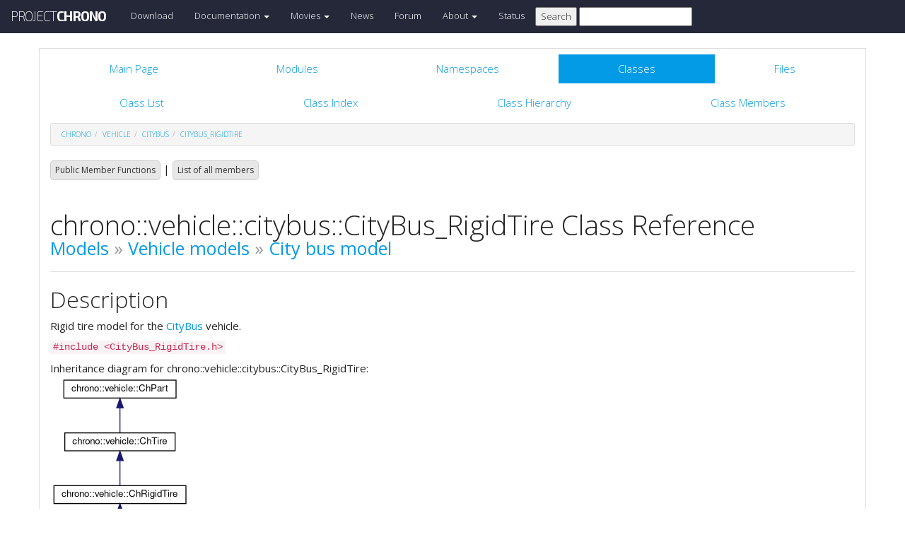

--- FILE ---
content_type: text/html
request_url: https://api.projectchrono.org/7.0.0/classchrono_1_1vehicle_1_1citybus_1_1_city_bus___rigid_tire.html
body_size: 11194
content:
<!-- HTML header for doxygen 1.8.8-->
<!DOCTYPE html PUBLIC "-//W3C//DTD XHTML 1.0 Transitional//EN" "http://www.w3.org/TR/xhtml1/DTD/xhtml1-transitional.dtd">
<html xmlns="http://www.w3.org/1999/xhtml">
<head>
    <meta http-equiv="X-UA-Compatible" content="IE=edge">
    <!-- For Mobile Devices -->
    <meta name="viewport" content="width=device-width, initial-scale=1">
    <meta http-equiv="Content-Type" content="text/xhtml;charset=UTF-8"/>
    <meta name="generator" content="Doxygen 1.8.16"/>
    <script type="text/javascript" src="https://code.jquery.com/jquery-2.1.1.min.js"></script>
    <link rel="stylesheet" href="https://fonts.googleapis.com/css?family=Exo+2:400,200,700" type='text/css'>
    <title>Project Chrono: chrono::vehicle::citybus::CityBus_RigidTire Class Reference</title>
    <!--<link href="tabs.css" rel="stylesheet" type="text/css"/>-->
    <script type="text/javascript" src="dynsections.js"></script>
    <link href="search/search.css" rel="stylesheet" type="text/css"/>
<script type="text/javascript" src="search/search.js"></script>
<script type="text/javascript">
/* @license magnet:?xt=urn:btih:cf05388f2679ee054f2beb29a391d25f4e673ac3&amp;dn=gpl-2.0.txt GPL-v2 */
  $(document).ready(function() {
    if ($('.searchresults').length > 0) { searchBox.DOMSearchField().focus(); }
  });
  /* @license-end */
</script>
<link rel="search" href="search_opensearch.php?v=opensearch.xml" type="application/opensearchdescription+xml" title="Project Chrono"/>
    <script type="text/x-mathjax-config">
  MathJax.Hub.Config({
    extensions: ["tex2jax.js"],
    jax: ["input/TeX","output/HTML-CSS"],
});
</script><script type="text/javascript" async="async" src="https://cdnjs.cloudflare.com/ajax/libs/mathjax/2.7.5/MathJax.js"></script>
    <link href="main.css" rel="stylesheet" type="text/css" />
    <!--  <link rel="stylesheet" href="https://maxcdn.bootstrapcdn.com/bootstrap/3.3.1/css/bootstrap.min.css"> -->
    <script src="https://maxcdn.bootstrapcdn.com/bootstrap/3.3.1/js/bootstrap.min.js"></script>
    <script type="text/javascript" src="doxy-boot.js"></script>
    <script type="text/javascript" src="bootstrap-hover-dropdown.min.js"></script>
</head>
<style>
// .not-active {
   pointer-events: none;
   cursor: default;
}
</style>
<body>
<!-- HERE STARTS THE NAVIGATION BAR (as in the index.html web site generated with bootstrap) -->
    <nav class="navbar navbar-default" role="navigation">
      <div class="container-fluid">
        <div class="navbar-header">
          <button type="button" class="navbar-toggle" data-toggle="collapse" data-target=".navbar-collapse">
            <span class="sr-only">Toggle navigation</span>
            <span class="icon-bar"></span>
            <span class="icon-bar"></span>
            <span class="icon-bar"></span>
          </button>
          <a class="navbar-brand" href="http://projectchrono.org/">
            <span class="logo first">PROJECT</span><span class="logo second">CHRONO</span>
          </a>
        </div>
        <div class="navbar-collapse collapse">
          <ul class="nav navbar-nav">
            <li><a href="http://projectchrono.org/download">Download</a></li>
            <li class="dropdown">
            <a href="https://api.projectchrono.org" class="dropdown-toggle disabled not-active" data-hover="dropdown" data-toggle="dropdown" data-delay="100" role="button" aria-haspopup="true" aria-expanded="false">Documentation <span class="caret"></span></a>
              <ul class="dropdown-menu">
                <li><a href="https://api.projectchrono.org/development">Chrono Development Branch</a></li>
                <li><a href="https://api.projectchrono.org/7.0.0">Chrono 7.0.0</a></li>
                <li><a href="https://api.projectchrono.org/6.0.0">Chrono 6.0.0</a></li>
                <li><a href="http://projectchrono.org/faq">FAQ</a></li>
                <li><a href="http://projectchrono.org/pychrono">PyChrono</a></li>
                <li><a href="http://projectchrono.org/validation">Validation Studies</a></li>
                <li><a href="http://projectchrono.org/whitepapers">White Papers</a></li>
              </ul>
            </li>
            <li class="dropdown">
            <a href="http://projectchrono.org/gallery/" class="dropdown-toggle disabled not-active" data-hover="dropdown" data-toggle="dropdown" data-delay="100" role="button" aria-haspopup="true" aria-expanded="false">Movies <span class="caret"></span></a>
              <ul class="dropdown-menu">
                <li><a href="http://projectchrono.org/gallery/">Gallery</a></li>
                <li><a href="http://sbel.wisc.edu/Animations/">SBEL</a></li>
                <li><a href="https://vimeo.com/uwsbel">On Vimeo</a></li>
              </ul>
            </li>
            <li><a href="http://projectchrono.org/news/">News</a></li>
            <li><a href="https://groups.google.com/g/projectchrono">Forum</a></li>
            <li class="dropdown">
            <a href=http://projectchrono.org/about/" class="dropdown-toggle disabled not-active" data-hover="dropdown" data-toggle="dropdown" data-delay="100" role="button" aria-haspopup="true" aria-expanded="false">About <span class="caret"></span></a>
              <ul class="dropdown-menu">
                <li><a href="http://projectchrono.org/about/">Quick Facts</a></li>
                <li><a href="http://projectchrono.org/testimonials/">Current/Past Users</a></li>
                <li><a href="http://projectchrono.org/consulting/">Consulting</a></li>
              </ul>
            </li>
            <li><a href="http://projectchrono.org/status">Status</a></li>
            <li>
              <form method="get" action="http://projectchrono.org/search" id="search_bar_triggered">
                          <input type="submit" value="Search">
                <input type="text" id="search_bar" name="query" value="" />
              </form> 
            </li>
          </ul>
        </div><!--/.navbar-collapse -->
      </div>
    </nav>
<!-- HERE ENDS THE NAVIGATION BAR -->
<div id="top"><!-- do not remove this div, it is closed by doxygen! -->
    <div class="content" id="content">
        <div class="container">
            <div class="row">
                <div class="col-sm-12 panel panel-default" style="padding-bottom: 15px;">
                    <div style="margin-bottom: 15px;">
                        <!-- end header part -->
<!-- Generated by Doxygen 1.8.16 -->
<script type="text/javascript">
/* @license magnet:?xt=urn:btih:cf05388f2679ee054f2beb29a391d25f4e673ac3&amp;dn=gpl-2.0.txt GPL-v2 */
var searchBox = new SearchBox("searchBox", "search",false,'Search');
/* @license-end */
</script>
  <div id="navrow1" class="tabs">
    <ul class="tablist">
      <li><a href="index.html"><span>Main&#160;Page</span></a></li>
      <li><a href="modules.html"><span>Modules</span></a></li>
      <li><a href="namespaces.html"><span>Namespaces</span></a></li>
      <li class="current"><a href="annotated.html"><span>Classes</span></a></li>
      <li><a href="files.html"><span>Files</span></a></li>
      <li>
        <div id="MSearchBox" class="MSearchBoxInactive">
          <div class="left">
            <form id="FSearchBox" action="search.html" method="get">
              <img id="MSearchSelect" src="search/mag.png" alt=""/>
              <input type="text" id="MSearchField" name="query" value="Search" size="20" accesskey="S" 
                     onfocus="searchBox.OnSearchFieldFocus(true)" 
                     onblur="searchBox.OnSearchFieldFocus(false)"/>
            </form>
          </div><div class="right"></div>
        </div>
      </li>
    </ul>
  </div>
  <div id="navrow2" class="tabs2">
    <ul class="tablist">
      <li><a href="annotated.html"><span>Class&#160;List</span></a></li>
      <li><a href="classes.html"><span>Class&#160;Index</span></a></li>
      <li><a href="inherits.html"><span>Class&#160;Hierarchy</span></a></li>
      <li><a href="functions.html"><span>Class&#160;Members</span></a></li>
    </ul>
  </div>
<div id="nav-path" class="navpath">
  <ul>
<li class="navelem"><a class="el" href="namespacechrono.html">chrono</a></li><li class="navelem"><a class="el" href="namespacechrono_1_1vehicle.html">vehicle</a></li><li class="navelem"><a class="el" href="namespacechrono_1_1vehicle_1_1citybus.html">citybus</a></li><li class="navelem"><a class="el" href="classchrono_1_1vehicle_1_1citybus_1_1_city_bus___rigid_tire.html">CityBus_RigidTire</a></li>  </ul>
</div>
</div><!-- top -->
<div class="header">
  <div class="summary">
<a href="#pub-methods">Public Member Functions</a> &#124;
<a href="classchrono_1_1vehicle_1_1citybus_1_1_city_bus___rigid_tire-members.html">List of all members</a>  </div>
  <div class="headertitle">
<div class="title">chrono::vehicle::citybus::CityBus_RigidTire Class Reference<div class="ingroups"><a class="el" href="group__chrono__models.html">Models</a> &raquo; <a class="el" href="group__vehicle__models.html">Vehicle models</a> &raquo; <a class="el" href="group__vehicle__models__citybus.html">City bus model</a></div></div>  </div>
</div><!--header-->
<div class="contents">
<a name="details" id="details"></a><h2 class="groupheader">Description</h2>
<div class="textblock"><p>Rigid tire model for the <a class="el" href="classchrono_1_1vehicle_1_1citybus_1_1_city_bus.html" title="Definition of the city bus assembly.">CityBus</a> vehicle. </p>
</div>
<p><code>#include &lt;CityBus_RigidTire.h&gt;</code></p>
<div class="dynheader">
Inheritance diagram for chrono::vehicle::citybus::CityBus_RigidTire:</div>
<div class="dyncontent">
<div class="center"><img src="classchrono_1_1vehicle_1_1citybus_1_1_city_bus___rigid_tire__inherit__graph.png" border="0" usemap="#chrono_1_1vehicle_1_1citybus_1_1_city_bus___rigid_tire_inherit__map" alt="Inheritance graph"/></div>
<map name="chrono_1_1vehicle_1_1citybus_1_1_city_bus___rigid_tire_inherit__map" id="chrono_1_1vehicle_1_1citybus_1_1_city_bus___rigid_tire_inherit__map">
<area shape="rect" title="Rigid tire model for the CityBus vehicle." alt="" coords="19,229,178,271"/>
<area shape="rect" href="classchrono_1_1vehicle_1_1_ch_rigid_tire.html" title="Rigid tire model." alt="" coords="5,155,192,181"/>
<area shape="rect" href="classchrono_1_1vehicle_1_1_ch_tire.html" title="Base class for a tire system." alt="" coords="21,80,177,107"/>
<area shape="rect" href="classchrono_1_1vehicle_1_1_ch_part.html" title="Base class for a vehicle subsystem." alt="" coords="19,5,178,32"/>
</map>
<center><span class="legend">[<a href="graph_legend.html">legend</a>]</span></center></div>
<div class="dynheader">
Collaboration diagram for chrono::vehicle::citybus::CityBus_RigidTire:</div>
<div class="dyncontent">
<div class="center"><img src="classchrono_1_1vehicle_1_1citybus_1_1_city_bus___rigid_tire__coll__graph.png" border="0" usemap="#chrono_1_1vehicle_1_1citybus_1_1_city_bus___rigid_tire_coll__map" alt="Collaboration graph"/></div>
<map name="chrono_1_1vehicle_1_1citybus_1_1_city_bus___rigid_tire_coll__map" id="chrono_1_1vehicle_1_1citybus_1_1_city_bus___rigid_tire_coll__map">
<area shape="rect" title="Rigid tire model for the CityBus vehicle." alt="" coords="19,229,178,271"/>
<area shape="rect" href="classchrono_1_1vehicle_1_1_ch_rigid_tire.html" title="Rigid tire model." alt="" coords="5,155,192,181"/>
<area shape="rect" href="classchrono_1_1vehicle_1_1_ch_tire.html" title="Base class for a tire system." alt="" coords="21,80,177,107"/>
<area shape="rect" href="classchrono_1_1vehicle_1_1_ch_part.html" title="Base class for a vehicle subsystem." alt="" coords="19,5,178,32"/>
</map>
<center><span class="legend">[<a href="graph_legend.html">legend</a>]</span></center></div>
<table class="memberdecls">
<tr class="heading"><td colspan="2"><h2 class="groupheader"><a name="pub-methods"></a>
Public Member Functions</h2></td></tr>
<tr class="memitem:a8b695d7e137ee627a9f262f5d19d383b"><td class="memItemLeft" align="right" valign="top"><a id="a8b695d7e137ee627a9f262f5d19d383b"></a>
&#160;</td><td class="memItemRight" valign="bottom"><b>CityBus_RigidTire</b> (const std::string &amp;name, bool use_mesh=false)</td></tr>
<tr class="separator:a8b695d7e137ee627a9f262f5d19d383b"><td class="memSeparator" colspan="2">&#160;</td></tr>
<tr class="memitem:a9c6c72cf1074c96a1e1eb02af9e60d8e"><td class="memItemLeft" align="right" valign="top"><a id="a9c6c72cf1074c96a1e1eb02af9e60d8e"></a>
virtual double&#160;</td><td class="memItemRight" valign="bottom"><a class="el" href="classchrono_1_1vehicle_1_1citybus_1_1_city_bus___rigid_tire.html#a9c6c72cf1074c96a1e1eb02af9e60d8e">GetRadius</a> () const override</td></tr>
<tr class="memdesc:a9c6c72cf1074c96a1e1eb02af9e60d8e"><td class="mdescLeft">&#160;</td><td class="mdescRight">Get the tire radius. <br /></td></tr>
<tr class="separator:a9c6c72cf1074c96a1e1eb02af9e60d8e"><td class="memSeparator" colspan="2">&#160;</td></tr>
<tr class="memitem:a41649c9381242b831f608226ce5daf7e"><td class="memItemLeft" align="right" valign="top"><a id="a41649c9381242b831f608226ce5daf7e"></a>
virtual double&#160;</td><td class="memItemRight" valign="bottom"><a class="el" href="classchrono_1_1vehicle_1_1citybus_1_1_city_bus___rigid_tire.html#a41649c9381242b831f608226ce5daf7e">GetWidth</a> () const override</td></tr>
<tr class="memdesc:a41649c9381242b831f608226ce5daf7e"><td class="mdescLeft">&#160;</td><td class="mdescRight">Get the tire width. <br /></td></tr>
<tr class="separator:a41649c9381242b831f608226ce5daf7e"><td class="memSeparator" colspan="2">&#160;</td></tr>
<tr class="memitem:a2565b11099a0ffe2f0e9167198ac44ff"><td class="memItemLeft" align="right" valign="top">virtual double&#160;</td><td class="memItemRight" valign="bottom"><a class="el" href="classchrono_1_1vehicle_1_1citybus_1_1_city_bus___rigid_tire.html#a2565b11099a0ffe2f0e9167198ac44ff">GetMass</a> () const override</td></tr>
<tr class="memdesc:a2565b11099a0ffe2f0e9167198ac44ff"><td class="mdescLeft">&#160;</td><td class="mdescRight">Get the tire mass.  <a href="classchrono_1_1vehicle_1_1citybus_1_1_city_bus___rigid_tire.html#a2565b11099a0ffe2f0e9167198ac44ff">More...</a><br /></td></tr>
<tr class="separator:a2565b11099a0ffe2f0e9167198ac44ff"><td class="memSeparator" colspan="2">&#160;</td></tr>
<tr class="memitem:a39ab93559556396a014eaff22e44240f"><td class="memItemLeft" align="right" valign="top">virtual <a class="el" href="classchrono_1_1_ch_vector.html">ChVector</a>&#160;</td><td class="memItemRight" valign="bottom"><a class="el" href="classchrono_1_1vehicle_1_1citybus_1_1_city_bus___rigid_tire.html#a39ab93559556396a014eaff22e44240f">GetInertia</a> () const override</td></tr>
<tr class="memdesc:a39ab93559556396a014eaff22e44240f"><td class="mdescLeft">&#160;</td><td class="mdescRight">Get the tire moments of inertia.  <a href="classchrono_1_1vehicle_1_1citybus_1_1_city_bus___rigid_tire.html#a39ab93559556396a014eaff22e44240f">More...</a><br /></td></tr>
<tr class="separator:a39ab93559556396a014eaff22e44240f"><td class="memSeparator" colspan="2">&#160;</td></tr>
<tr class="inherit_header pub_methods_classchrono_1_1vehicle_1_1_ch_rigid_tire"><td colspan="2" onclick="javascript:toggleInherit('pub_methods_classchrono_1_1vehicle_1_1_ch_rigid_tire')"><img src="closed.png" alt="-"/>&#160;Public Member Functions inherited from <a class="el" href="classchrono_1_1vehicle_1_1_ch_rigid_tire.html">chrono::vehicle::ChRigidTire</a></td></tr>
<tr class="memitem:a528c9c76ecc861083cc1e94737279a75 inherit pub_methods_classchrono_1_1vehicle_1_1_ch_rigid_tire"><td class="memItemLeft" align="right" valign="top">&#160;</td><td class="memItemRight" valign="bottom"><a class="el" href="classchrono_1_1vehicle_1_1_ch_rigid_tire.html#a528c9c76ecc861083cc1e94737279a75">ChRigidTire</a> (const std::string &amp;name)</td></tr>
<tr class="separator:a528c9c76ecc861083cc1e94737279a75 inherit pub_methods_classchrono_1_1vehicle_1_1_ch_rigid_tire"><td class="memSeparator" colspan="2">&#160;</td></tr>
<tr class="memitem:a6fcf0455c299bf75e9116decc1ebc4c6 inherit pub_methods_classchrono_1_1vehicle_1_1_ch_rigid_tire"><td class="memItemLeft" align="right" valign="top"><a id="a6fcf0455c299bf75e9116decc1ebc4c6"></a>
virtual std::string&#160;</td><td class="memItemRight" valign="bottom"><a class="el" href="classchrono_1_1vehicle_1_1_ch_rigid_tire.html#a6fcf0455c299bf75e9116decc1ebc4c6">GetTemplateName</a> () const override</td></tr>
<tr class="memdesc:a6fcf0455c299bf75e9116decc1ebc4c6 inherit pub_methods_classchrono_1_1vehicle_1_1_ch_rigid_tire"><td class="mdescLeft">&#160;</td><td class="mdescRight">Get the name of the vehicle subsystem template. <br /></td></tr>
<tr class="separator:a6fcf0455c299bf75e9116decc1ebc4c6 inherit pub_methods_classchrono_1_1vehicle_1_1_ch_rigid_tire"><td class="memSeparator" colspan="2">&#160;</td></tr>
<tr class="memitem:a509dc400d89b4375d817aa69d6940bbc inherit pub_methods_classchrono_1_1vehicle_1_1_ch_rigid_tire"><td class="memItemLeft" align="right" valign="top">void&#160;</td><td class="memItemRight" valign="bottom"><a class="el" href="classchrono_1_1vehicle_1_1_ch_rigid_tire.html#a509dc400d89b4375d817aa69d6940bbc">SetMeshFilename</a> (const std::string &amp;mesh_file, double sweep_sphere_radius=0)</td></tr>
<tr class="memdesc:a509dc400d89b4375d817aa69d6940bbc inherit pub_methods_classchrono_1_1vehicle_1_1_ch_rigid_tire"><td class="mdescLeft">&#160;</td><td class="mdescRight">Set Wavefront OBJ file for contact mesh.  <a href="classchrono_1_1vehicle_1_1_ch_rigid_tire.html#a509dc400d89b4375d817aa69d6940bbc">More...</a><br /></td></tr>
<tr class="separator:a509dc400d89b4375d817aa69d6940bbc inherit pub_methods_classchrono_1_1vehicle_1_1_ch_rigid_tire"><td class="memSeparator" colspan="2">&#160;</td></tr>
<tr class="memitem:a5ec8b0c66ff8ed98014403e8998e76fb inherit pub_methods_classchrono_1_1vehicle_1_1_ch_rigid_tire"><td class="memItemLeft" align="right" valign="top"><a id="a5ec8b0c66ff8ed98014403e8998e76fb"></a>
bool&#160;</td><td class="memItemRight" valign="bottom"><a class="el" href="classchrono_1_1vehicle_1_1_ch_rigid_tire.html#a5ec8b0c66ff8ed98014403e8998e76fb">UseContactMesh</a> () const</td></tr>
<tr class="memdesc:a5ec8b0c66ff8ed98014403e8998e76fb inherit pub_methods_classchrono_1_1vehicle_1_1_ch_rigid_tire"><td class="mdescLeft">&#160;</td><td class="mdescRight">Check whether or not this tire uses a contact mesh. <br /></td></tr>
<tr class="separator:a5ec8b0c66ff8ed98014403e8998e76fb inherit pub_methods_classchrono_1_1vehicle_1_1_ch_rigid_tire"><td class="memSeparator" colspan="2">&#160;</td></tr>
<tr class="memitem:adf6248085b707bf7485054f16c26aec1 inherit pub_methods_classchrono_1_1vehicle_1_1_ch_rigid_tire"><td class="memItemLeft" align="right" valign="top">virtual <a class="el" href="structchrono_1_1vehicle_1_1_terrain_force.html">TerrainForce</a>&#160;</td><td class="memItemRight" valign="bottom"><a class="el" href="classchrono_1_1vehicle_1_1_ch_rigid_tire.html#adf6248085b707bf7485054f16c26aec1">ReportTireForce</a> (<a class="el" href="classchrono_1_1vehicle_1_1_ch_terrain.html">ChTerrain</a> *terrain) const override</td></tr>
<tr class="memdesc:adf6248085b707bf7485054f16c26aec1 inherit pub_methods_classchrono_1_1vehicle_1_1_ch_rigid_tire"><td class="mdescLeft">&#160;</td><td class="mdescRight">Report the tire force and moment.  <a href="classchrono_1_1vehicle_1_1_ch_rigid_tire.html#adf6248085b707bf7485054f16c26aec1">More...</a><br /></td></tr>
<tr class="separator:adf6248085b707bf7485054f16c26aec1 inherit pub_methods_classchrono_1_1vehicle_1_1_ch_rigid_tire"><td class="memSeparator" colspan="2">&#160;</td></tr>
<tr class="memitem:aa5773dfe3332bef212fce9fc01eb4379 inherit pub_methods_classchrono_1_1vehicle_1_1_ch_rigid_tire"><td class="memItemLeft" align="right" valign="top">std::shared_ptr&lt; <a class="el" href="classchrono_1_1_ch_material_surface.html">ChMaterialSurface</a> &gt;&#160;</td><td class="memItemRight" valign="bottom"><a class="el" href="classchrono_1_1vehicle_1_1_ch_rigid_tire.html#aa5773dfe3332bef212fce9fc01eb4379">GetContactMaterial</a> () const</td></tr>
<tr class="memdesc:aa5773dfe3332bef212fce9fc01eb4379 inherit pub_methods_classchrono_1_1vehicle_1_1_ch_rigid_tire"><td class="mdescLeft">&#160;</td><td class="mdescRight">Get the tire contact material.  <a href="classchrono_1_1vehicle_1_1_ch_rigid_tire.html#aa5773dfe3332bef212fce9fc01eb4379">More...</a><br /></td></tr>
<tr class="separator:aa5773dfe3332bef212fce9fc01eb4379 inherit pub_methods_classchrono_1_1vehicle_1_1_ch_rigid_tire"><td class="memSeparator" colspan="2">&#160;</td></tr>
<tr class="memitem:a62022654cb4caab0e274bcf4b26ef506 inherit pub_methods_classchrono_1_1vehicle_1_1_ch_rigid_tire"><td class="memItemLeft" align="right" valign="top"><a id="a62022654cb4caab0e274bcf4b26ef506"></a>
unsigned int&#160;</td><td class="memItemRight" valign="bottom"><a class="el" href="classchrono_1_1vehicle_1_1_ch_rigid_tire.html#a62022654cb4caab0e274bcf4b26ef506">GetNumVertices</a> () const</td></tr>
<tr class="memdesc:a62022654cb4caab0e274bcf4b26ef506 inherit pub_methods_classchrono_1_1vehicle_1_1_ch_rigid_tire"><td class="mdescLeft">&#160;</td><td class="mdescRight">Return the number of vertices in the contact mesh. <br /></td></tr>
<tr class="separator:a62022654cb4caab0e274bcf4b26ef506 inherit pub_methods_classchrono_1_1vehicle_1_1_ch_rigid_tire"><td class="memSeparator" colspan="2">&#160;</td></tr>
<tr class="memitem:a9ff08cb2f70cfd2fc07e651a6fe55c05 inherit pub_methods_classchrono_1_1vehicle_1_1_ch_rigid_tire"><td class="memItemLeft" align="right" valign="top"><a id="a9ff08cb2f70cfd2fc07e651a6fe55c05"></a>
unsigned int&#160;</td><td class="memItemRight" valign="bottom"><a class="el" href="classchrono_1_1vehicle_1_1_ch_rigid_tire.html#a9ff08cb2f70cfd2fc07e651a6fe55c05">GetNumNormals</a> () const</td></tr>
<tr class="memdesc:a9ff08cb2f70cfd2fc07e651a6fe55c05 inherit pub_methods_classchrono_1_1vehicle_1_1_ch_rigid_tire"><td class="mdescLeft">&#160;</td><td class="mdescRight">Return the number of normals in the contact mesh. <br /></td></tr>
<tr class="separator:a9ff08cb2f70cfd2fc07e651a6fe55c05 inherit pub_methods_classchrono_1_1vehicle_1_1_ch_rigid_tire"><td class="memSeparator" colspan="2">&#160;</td></tr>
<tr class="memitem:a6afa39394ea422d4f46d748233481881 inherit pub_methods_classchrono_1_1vehicle_1_1_ch_rigid_tire"><td class="memItemLeft" align="right" valign="top"><a id="a6afa39394ea422d4f46d748233481881"></a>
unsigned int&#160;</td><td class="memItemRight" valign="bottom"><a class="el" href="classchrono_1_1vehicle_1_1_ch_rigid_tire.html#a6afa39394ea422d4f46d748233481881">GetNumTriangles</a> () const</td></tr>
<tr class="memdesc:a6afa39394ea422d4f46d748233481881 inherit pub_methods_classchrono_1_1vehicle_1_1_ch_rigid_tire"><td class="mdescLeft">&#160;</td><td class="mdescRight">Return the number of faces in the contact mesh. <br /></td></tr>
<tr class="separator:a6afa39394ea422d4f46d748233481881 inherit pub_methods_classchrono_1_1vehicle_1_1_ch_rigid_tire"><td class="memSeparator" colspan="2">&#160;</td></tr>
<tr class="memitem:ab4e8034b3cccdbcc38cad7feeb7e43cd inherit pub_methods_classchrono_1_1vehicle_1_1_ch_rigid_tire"><td class="memItemLeft" align="right" valign="top"><a id="ab4e8034b3cccdbcc38cad7feeb7e43cd"></a>
const std::vector&lt; <a class="el" href="classchrono_1_1_ch_vector.html">ChVector</a>&lt; int &gt; &gt; &amp;&#160;</td><td class="memItemRight" valign="bottom"><a class="el" href="classchrono_1_1vehicle_1_1_ch_rigid_tire.html#ab4e8034b3cccdbcc38cad7feeb7e43cd">GetMeshConnectivity</a> () const</td></tr>
<tr class="memdesc:ab4e8034b3cccdbcc38cad7feeb7e43cd inherit pub_methods_classchrono_1_1vehicle_1_1_ch_rigid_tire"><td class="mdescLeft">&#160;</td><td class="mdescRight">Get the contact mesh connectivity. <br /></td></tr>
<tr class="separator:ab4e8034b3cccdbcc38cad7feeb7e43cd inherit pub_methods_classchrono_1_1vehicle_1_1_ch_rigid_tire"><td class="memSeparator" colspan="2">&#160;</td></tr>
<tr class="memitem:a5fde3beb687d268abea2a5a3f611273b inherit pub_methods_classchrono_1_1vehicle_1_1_ch_rigid_tire"><td class="memItemLeft" align="right" valign="top"><a id="a5fde3beb687d268abea2a5a3f611273b"></a>
const std::vector&lt; <a class="el" href="classchrono_1_1_ch_vector.html">ChVector</a>&lt; int &gt; &gt; &amp;&#160;</td><td class="memItemRight" valign="bottom"><a class="el" href="classchrono_1_1vehicle_1_1_ch_rigid_tire.html#a5fde3beb687d268abea2a5a3f611273b">GetMeshNormalIndices</a> () const</td></tr>
<tr class="memdesc:a5fde3beb687d268abea2a5a3f611273b inherit pub_methods_classchrono_1_1vehicle_1_1_ch_rigid_tire"><td class="mdescLeft">&#160;</td><td class="mdescRight">Get the mesh normal indices. <br /></td></tr>
<tr class="separator:a5fde3beb687d268abea2a5a3f611273b inherit pub_methods_classchrono_1_1vehicle_1_1_ch_rigid_tire"><td class="memSeparator" colspan="2">&#160;</td></tr>
<tr class="memitem:a3cc2aaf15b7ee25b1aef56811b9e3e74 inherit pub_methods_classchrono_1_1vehicle_1_1_ch_rigid_tire"><td class="memItemLeft" align="right" valign="top"><a id="a3cc2aaf15b7ee25b1aef56811b9e3e74"></a>
const std::vector&lt; <a class="el" href="classchrono_1_1_ch_vector.html">ChVector</a>&lt;&gt; &gt; &amp;&#160;</td><td class="memItemRight" valign="bottom"><a class="el" href="classchrono_1_1vehicle_1_1_ch_rigid_tire.html#a3cc2aaf15b7ee25b1aef56811b9e3e74">GetMeshVertices</a> () const</td></tr>
<tr class="memdesc:a3cc2aaf15b7ee25b1aef56811b9e3e74 inherit pub_methods_classchrono_1_1vehicle_1_1_ch_rigid_tire"><td class="mdescLeft">&#160;</td><td class="mdescRight">Get the contact mesh vertices (in local frame). <br /></td></tr>
<tr class="separator:a3cc2aaf15b7ee25b1aef56811b9e3e74 inherit pub_methods_classchrono_1_1vehicle_1_1_ch_rigid_tire"><td class="memSeparator" colspan="2">&#160;</td></tr>
<tr class="memitem:a8f143946d9a60cbf9211a81cff424245 inherit pub_methods_classchrono_1_1vehicle_1_1_ch_rigid_tire"><td class="memItemLeft" align="right" valign="top"><a id="a8f143946d9a60cbf9211a81cff424245"></a>
const std::vector&lt; <a class="el" href="classchrono_1_1_ch_vector.html">ChVector</a>&lt;&gt; &gt; &amp;&#160;</td><td class="memItemRight" valign="bottom"><a class="el" href="classchrono_1_1vehicle_1_1_ch_rigid_tire.html#a8f143946d9a60cbf9211a81cff424245">GetMeshNormals</a> () const</td></tr>
<tr class="memdesc:a8f143946d9a60cbf9211a81cff424245 inherit pub_methods_classchrono_1_1vehicle_1_1_ch_rigid_tire"><td class="mdescLeft">&#160;</td><td class="mdescRight">Get the contact mesh vertex normals (in local frame). <br /></td></tr>
<tr class="separator:a8f143946d9a60cbf9211a81cff424245 inherit pub_methods_classchrono_1_1vehicle_1_1_ch_rigid_tire"><td class="memSeparator" colspan="2">&#160;</td></tr>
<tr class="memitem:ae6f22cf1be911079fccf2185b833b971 inherit pub_methods_classchrono_1_1vehicle_1_1_ch_rigid_tire"><td class="memItemLeft" align="right" valign="top">void&#160;</td><td class="memItemRight" valign="bottom"><a class="el" href="classchrono_1_1vehicle_1_1_ch_rigid_tire.html#ae6f22cf1be911079fccf2185b833b971">GetMeshVertexStates</a> (std::vector&lt; <a class="el" href="classchrono_1_1_ch_vector.html">ChVector</a>&lt;&gt;&gt; &amp;pos, std::vector&lt; <a class="el" href="classchrono_1_1_ch_vector.html">ChVector</a>&lt;&gt;&gt; &amp;vel) const</td></tr>
<tr class="memdesc:ae6f22cf1be911079fccf2185b833b971 inherit pub_methods_classchrono_1_1vehicle_1_1_ch_rigid_tire"><td class="mdescLeft">&#160;</td><td class="mdescRight">Get the current state of the collision mesh.  <a href="classchrono_1_1vehicle_1_1_ch_rigid_tire.html#ae6f22cf1be911079fccf2185b833b971">More...</a><br /></td></tr>
<tr class="separator:ae6f22cf1be911079fccf2185b833b971 inherit pub_methods_classchrono_1_1vehicle_1_1_ch_rigid_tire"><td class="memSeparator" colspan="2">&#160;</td></tr>
<tr class="inherit_header pub_methods_classchrono_1_1vehicle_1_1_ch_tire"><td colspan="2" onclick="javascript:toggleInherit('pub_methods_classchrono_1_1vehicle_1_1_ch_tire')"><img src="closed.png" alt="-"/>&#160;Public Member Functions inherited from <a class="el" href="classchrono_1_1vehicle_1_1_ch_tire.html">chrono::vehicle::ChTire</a></td></tr>
<tr class="memitem:a9fa0be05bdc9a11ae5b16d8c83172b1c inherit pub_methods_classchrono_1_1vehicle_1_1_ch_tire"><td class="memItemLeft" align="right" valign="top">&#160;</td><td class="memItemRight" valign="bottom"><a class="el" href="classchrono_1_1vehicle_1_1_ch_tire.html#a9fa0be05bdc9a11ae5b16d8c83172b1c">ChTire</a> (const std::string &amp;name)</td></tr>
<tr class="separator:a9fa0be05bdc9a11ae5b16d8c83172b1c inherit pub_methods_classchrono_1_1vehicle_1_1_ch_tire"><td class="memSeparator" colspan="2">&#160;</td></tr>
<tr class="memitem:aedacfbc5e8d73a8c3d72b3bc4c379ef5 inherit pub_methods_classchrono_1_1vehicle_1_1_ch_tire"><td class="memItemLeft" align="right" valign="top">void&#160;</td><td class="memItemRight" valign="bottom"><a class="el" href="classchrono_1_1vehicle_1_1_ch_tire.html#aedacfbc5e8d73a8c3d72b3bc4c379ef5">SetStepsize</a> (double val)</td></tr>
<tr class="memdesc:aedacfbc5e8d73a8c3d72b3bc4c379ef5 inherit pub_methods_classchrono_1_1vehicle_1_1_ch_tire"><td class="mdescLeft">&#160;</td><td class="mdescRight">Set the value of the integration step size for the underlying dynamics (if applicable).  <a href="classchrono_1_1vehicle_1_1_ch_tire.html#aedacfbc5e8d73a8c3d72b3bc4c379ef5">More...</a><br /></td></tr>
<tr class="separator:aedacfbc5e8d73a8c3d72b3bc4c379ef5 inherit pub_methods_classchrono_1_1vehicle_1_1_ch_tire"><td class="memSeparator" colspan="2">&#160;</td></tr>
<tr class="memitem:a6758cf9212c45335c685d7f05f285d98 inherit pub_methods_classchrono_1_1vehicle_1_1_ch_tire"><td class="memItemLeft" align="right" valign="top"><a id="a6758cf9212c45335c685d7f05f285d98"></a>
double&#160;</td><td class="memItemRight" valign="bottom"><a class="el" href="classchrono_1_1vehicle_1_1_ch_tire.html#a6758cf9212c45335c685d7f05f285d98">GetStepsize</a> () const</td></tr>
<tr class="memdesc:a6758cf9212c45335c685d7f05f285d98 inherit pub_methods_classchrono_1_1vehicle_1_1_ch_tire"><td class="mdescLeft">&#160;</td><td class="mdescRight">Get the current value of the integration step size. <br /></td></tr>
<tr class="separator:a6758cf9212c45335c685d7f05f285d98 inherit pub_methods_classchrono_1_1vehicle_1_1_ch_tire"><td class="memSeparator" colspan="2">&#160;</td></tr>
<tr class="memitem:a90b30bac13eaad57bc2c4e8de38e2d3c inherit pub_methods_classchrono_1_1vehicle_1_1_ch_tire"><td class="memItemLeft" align="right" valign="top">void&#160;</td><td class="memItemRight" valign="bottom"><a class="el" href="classchrono_1_1vehicle_1_1_ch_tire.html#a90b30bac13eaad57bc2c4e8de38e2d3c">SetCollisionType</a> (CollisionType collision_type)</td></tr>
<tr class="memdesc:a90b30bac13eaad57bc2c4e8de38e2d3c inherit pub_methods_classchrono_1_1vehicle_1_1_ch_tire"><td class="mdescLeft">&#160;</td><td class="mdescRight">Set the collision type for tire-terrain interaction.  <a href="classchrono_1_1vehicle_1_1_ch_tire.html#a90b30bac13eaad57bc2c4e8de38e2d3c">More...</a><br /></td></tr>
<tr class="separator:a90b30bac13eaad57bc2c4e8de38e2d3c inherit pub_methods_classchrono_1_1vehicle_1_1_ch_tire"><td class="memSeparator" colspan="2">&#160;</td></tr>
<tr class="memitem:a060fd7cc78496feea8e090b24b8e5cc9 inherit pub_methods_classchrono_1_1vehicle_1_1_ch_tire"><td class="memItemLeft" align="right" valign="top">virtual double&#160;</td><td class="memItemRight" valign="bottom"><a class="el" href="classchrono_1_1vehicle_1_1_ch_tire.html#a060fd7cc78496feea8e090b24b8e5cc9">ReportMass</a> () const</td></tr>
<tr class="memdesc:a060fd7cc78496feea8e090b24b8e5cc9 inherit pub_methods_classchrono_1_1vehicle_1_1_ch_tire"><td class="mdescLeft">&#160;</td><td class="mdescRight">Report the tire mass.  <a href="classchrono_1_1vehicle_1_1_ch_tire.html#a060fd7cc78496feea8e090b24b8e5cc9">More...</a><br /></td></tr>
<tr class="separator:a060fd7cc78496feea8e090b24b8e5cc9 inherit pub_methods_classchrono_1_1vehicle_1_1_ch_tire"><td class="memSeparator" colspan="2">&#160;</td></tr>
<tr class="memitem:ac0caa0c01ee74c4056c003e925410535 inherit pub_methods_classchrono_1_1vehicle_1_1_ch_tire"><td class="memItemLeft" align="right" valign="top">double&#160;</td><td class="memItemRight" valign="bottom"><a class="el" href="classchrono_1_1vehicle_1_1_ch_tire.html#ac0caa0c01ee74c4056c003e925410535">GetSlipAngle</a> () const</td></tr>
<tr class="memdesc:ac0caa0c01ee74c4056c003e925410535 inherit pub_methods_classchrono_1_1vehicle_1_1_ch_tire"><td class="mdescLeft">&#160;</td><td class="mdescRight">Return the tire slip angle calculated based on the current state of the associated wheel body.  <a href="classchrono_1_1vehicle_1_1_ch_tire.html#ac0caa0c01ee74c4056c003e925410535">More...</a><br /></td></tr>
<tr class="separator:ac0caa0c01ee74c4056c003e925410535 inherit pub_methods_classchrono_1_1vehicle_1_1_ch_tire"><td class="memSeparator" colspan="2">&#160;</td></tr>
<tr class="memitem:ab10e04befc808b16d31cdba03ba0118d inherit pub_methods_classchrono_1_1vehicle_1_1_ch_tire"><td class="memItemLeft" align="right" valign="top">double&#160;</td><td class="memItemRight" valign="bottom"><a class="el" href="classchrono_1_1vehicle_1_1_ch_tire.html#ab10e04befc808b16d31cdba03ba0118d">GetLongitudinalSlip</a> () const</td></tr>
<tr class="memdesc:ab10e04befc808b16d31cdba03ba0118d inherit pub_methods_classchrono_1_1vehicle_1_1_ch_tire"><td class="mdescLeft">&#160;</td><td class="mdescRight">Return the tire longitudinal slip calculated based on the current state of the associated wheel body.  <a href="classchrono_1_1vehicle_1_1_ch_tire.html#ab10e04befc808b16d31cdba03ba0118d">More...</a><br /></td></tr>
<tr class="separator:ab10e04befc808b16d31cdba03ba0118d inherit pub_methods_classchrono_1_1vehicle_1_1_ch_tire"><td class="memSeparator" colspan="2">&#160;</td></tr>
<tr class="memitem:addaea84552dc36622f4038911221c073 inherit pub_methods_classchrono_1_1vehicle_1_1_ch_tire"><td class="memItemLeft" align="right" valign="top">double&#160;</td><td class="memItemRight" valign="bottom"><a class="el" href="classchrono_1_1vehicle_1_1_ch_tire.html#addaea84552dc36622f4038911221c073">GetCamberAngle</a> () const</td></tr>
<tr class="memdesc:addaea84552dc36622f4038911221c073 inherit pub_methods_classchrono_1_1vehicle_1_1_ch_tire"><td class="mdescLeft">&#160;</td><td class="mdescRight">Return the tire camber angle calculated based on the current state of the associated wheel body.  <a href="classchrono_1_1vehicle_1_1_ch_tire.html#addaea84552dc36622f4038911221c073">More...</a><br /></td></tr>
<tr class="separator:addaea84552dc36622f4038911221c073 inherit pub_methods_classchrono_1_1vehicle_1_1_ch_tire"><td class="memSeparator" colspan="2">&#160;</td></tr>
<tr class="memitem:add0bf781312211cf10fecdb205f44036 inherit pub_methods_classchrono_1_1vehicle_1_1_ch_tire"><td class="memItemLeft" align="right" valign="top"><a id="add0bf781312211cf10fecdb205f44036"></a>
virtual double&#160;</td><td class="memItemRight" valign="bottom"><a class="el" href="classchrono_1_1vehicle_1_1_ch_tire.html#add0bf781312211cf10fecdb205f44036">GetDeflection</a> () const</td></tr>
<tr class="memdesc:add0bf781312211cf10fecdb205f44036 inherit pub_methods_classchrono_1_1vehicle_1_1_ch_tire"><td class="mdescLeft">&#160;</td><td class="mdescRight">Report the tire deflection. <br /></td></tr>
<tr class="separator:add0bf781312211cf10fecdb205f44036 inherit pub_methods_classchrono_1_1vehicle_1_1_ch_tire"><td class="memSeparator" colspan="2">&#160;</td></tr>
<tr class="memitem:a73f4c273a1438408152315e0b5335a23 inherit pub_methods_classchrono_1_1vehicle_1_1_ch_tire"><td class="memItemLeft" align="right" valign="top">const std::string &amp;&#160;</td><td class="memItemRight" valign="bottom"><a class="el" href="classchrono_1_1vehicle_1_1_ch_tire.html#a73f4c273a1438408152315e0b5335a23">GetMeshFilename</a> () const</td></tr>
<tr class="memdesc:a73f4c273a1438408152315e0b5335a23 inherit pub_methods_classchrono_1_1vehicle_1_1_ch_tire"><td class="mdescLeft">&#160;</td><td class="mdescRight">Get the name of the Wavefront file with tire visualization mesh.  <a href="classchrono_1_1vehicle_1_1_ch_tire.html#a73f4c273a1438408152315e0b5335a23">More...</a><br /></td></tr>
<tr class="separator:a73f4c273a1438408152315e0b5335a23 inherit pub_methods_classchrono_1_1vehicle_1_1_ch_tire"><td class="memSeparator" colspan="2">&#160;</td></tr>
<tr class="memitem:a883bb633c433c9bbe71caff72f8f5b14 inherit pub_methods_classchrono_1_1vehicle_1_1_ch_tire"><td class="memItemLeft" align="right" valign="top">virtual void&#160;</td><td class="memItemRight" valign="bottom"><a class="el" href="classchrono_1_1vehicle_1_1_ch_tire.html#a883bb633c433c9bbe71caff72f8f5b14">Synchronize</a> (double time, const <a class="el" href="classchrono_1_1vehicle_1_1_ch_terrain.html">ChTerrain</a> &amp;terrain)</td></tr>
<tr class="memdesc:a883bb633c433c9bbe71caff72f8f5b14 inherit pub_methods_classchrono_1_1vehicle_1_1_ch_tire"><td class="mdescLeft">&#160;</td><td class="mdescRight">Update the state of this tire system at the current time.  <a href="classchrono_1_1vehicle_1_1_ch_tire.html#a883bb633c433c9bbe71caff72f8f5b14">More...</a><br /></td></tr>
<tr class="separator:a883bb633c433c9bbe71caff72f8f5b14 inherit pub_methods_classchrono_1_1vehicle_1_1_ch_tire"><td class="memSeparator" colspan="2">&#160;</td></tr>
<tr class="memitem:af77091169d48ea86f87696bc8c31cec5 inherit pub_methods_classchrono_1_1vehicle_1_1_ch_tire"><td class="memItemLeft" align="right" valign="top"><a id="af77091169d48ea86f87696bc8c31cec5"></a>
virtual void&#160;</td><td class="memItemRight" valign="bottom"><a class="el" href="classchrono_1_1vehicle_1_1_ch_tire.html#af77091169d48ea86f87696bc8c31cec5">Advance</a> (double step)</td></tr>
<tr class="memdesc:af77091169d48ea86f87696bc8c31cec5 inherit pub_methods_classchrono_1_1vehicle_1_1_ch_tire"><td class="mdescLeft">&#160;</td><td class="mdescRight">Advance the state of this tire by the specified time step. <br /></td></tr>
<tr class="separator:af77091169d48ea86f87696bc8c31cec5 inherit pub_methods_classchrono_1_1vehicle_1_1_ch_tire"><td class="memSeparator" colspan="2">&#160;</td></tr>
<tr class="inherit_header pub_methods_classchrono_1_1vehicle_1_1_ch_part"><td colspan="2" onclick="javascript:toggleInherit('pub_methods_classchrono_1_1vehicle_1_1_ch_part')"><img src="closed.png" alt="-"/>&#160;Public Member Functions inherited from <a class="el" href="classchrono_1_1vehicle_1_1_ch_part.html">chrono::vehicle::ChPart</a></td></tr>
<tr class="memitem:a1ba08e2c33abc635d3955e612864fd9e inherit pub_methods_classchrono_1_1vehicle_1_1_ch_part"><td class="memItemLeft" align="right" valign="top">&#160;</td><td class="memItemRight" valign="bottom"><a class="el" href="classchrono_1_1vehicle_1_1_ch_part.html#a1ba08e2c33abc635d3955e612864fd9e">ChPart</a> (const std::string &amp;name)</td></tr>
<tr class="memdesc:a1ba08e2c33abc635d3955e612864fd9e inherit pub_methods_classchrono_1_1vehicle_1_1_ch_part"><td class="mdescLeft">&#160;</td><td class="mdescRight">Construct a vehicle subsystem with the specified name.  <a href="classchrono_1_1vehicle_1_1_ch_part.html#a1ba08e2c33abc635d3955e612864fd9e">More...</a><br /></td></tr>
<tr class="separator:a1ba08e2c33abc635d3955e612864fd9e inherit pub_methods_classchrono_1_1vehicle_1_1_ch_part"><td class="memSeparator" colspan="2">&#160;</td></tr>
<tr class="memitem:a96d80ebb192b140f0d873202f162c44b inherit pub_methods_classchrono_1_1vehicle_1_1_ch_part"><td class="memItemLeft" align="right" valign="top"><a id="a96d80ebb192b140f0d873202f162c44b"></a>
const std::string &amp;&#160;</td><td class="memItemRight" valign="bottom"><a class="el" href="classchrono_1_1vehicle_1_1_ch_part.html#a96d80ebb192b140f0d873202f162c44b">GetName</a> () const</td></tr>
<tr class="memdesc:a96d80ebb192b140f0d873202f162c44b inherit pub_methods_classchrono_1_1vehicle_1_1_ch_part"><td class="mdescLeft">&#160;</td><td class="mdescRight">Get the name identifier for this subsystem. <br /></td></tr>
<tr class="separator:a96d80ebb192b140f0d873202f162c44b inherit pub_methods_classchrono_1_1vehicle_1_1_ch_part"><td class="memSeparator" colspan="2">&#160;</td></tr>
<tr class="memitem:ab242ecdaf55a1e71d495249817afe754 inherit pub_methods_classchrono_1_1vehicle_1_1_ch_part"><td class="memItemLeft" align="right" valign="top"><a id="ab242ecdaf55a1e71d495249817afe754"></a>
void&#160;</td><td class="memItemRight" valign="bottom"><a class="el" href="classchrono_1_1vehicle_1_1_ch_part.html#ab242ecdaf55a1e71d495249817afe754">SetName</a> (const std::string &amp;name)</td></tr>
<tr class="memdesc:ab242ecdaf55a1e71d495249817afe754 inherit pub_methods_classchrono_1_1vehicle_1_1_ch_part"><td class="mdescLeft">&#160;</td><td class="mdescRight">Set the name identifier for this subsystem. <br /></td></tr>
<tr class="separator:ab242ecdaf55a1e71d495249817afe754 inherit pub_methods_classchrono_1_1vehicle_1_1_ch_part"><td class="memSeparator" colspan="2">&#160;</td></tr>
<tr class="memitem:a2b2e7423aa998d51eaf7b4c4d3c602d3 inherit pub_methods_classchrono_1_1vehicle_1_1_ch_part"><td class="memItemLeft" align="right" valign="top"><a id="a2b2e7423aa998d51eaf7b4c4d3c602d3"></a>
void&#160;</td><td class="memItemRight" valign="bottom"><a class="el" href="classchrono_1_1vehicle_1_1_ch_part.html#a2b2e7423aa998d51eaf7b4c4d3c602d3">SetVisualizationType</a> (<a class="el" href="group__vehicle.html#ga28beaf95a6c3d6851c8f9e47ca11c942">VisualizationType</a> vis)</td></tr>
<tr class="memdesc:a2b2e7423aa998d51eaf7b4c4d3c602d3 inherit pub_methods_classchrono_1_1vehicle_1_1_ch_part"><td class="mdescLeft">&#160;</td><td class="mdescRight">Set the visualization mode for this subsystem. <br /></td></tr>
<tr class="separator:a2b2e7423aa998d51eaf7b4c4d3c602d3 inherit pub_methods_classchrono_1_1vehicle_1_1_ch_part"><td class="memSeparator" colspan="2">&#160;</td></tr>
<tr class="memitem:a8b21d5abc891cd846c7adfefb12304ef inherit pub_methods_classchrono_1_1vehicle_1_1_ch_part"><td class="memItemLeft" align="right" valign="top"><a id="a8b21d5abc891cd846c7adfefb12304ef"></a>
virtual void&#160;</td><td class="memItemRight" valign="bottom"><a class="el" href="classchrono_1_1vehicle_1_1_ch_part.html#a8b21d5abc891cd846c7adfefb12304ef">SetOutput</a> (bool state)</td></tr>
<tr class="memdesc:a8b21d5abc891cd846c7adfefb12304ef inherit pub_methods_classchrono_1_1vehicle_1_1_ch_part"><td class="mdescLeft">&#160;</td><td class="mdescRight">Enable/disable output for this subsystem. <br /></td></tr>
<tr class="separator:a8b21d5abc891cd846c7adfefb12304ef inherit pub_methods_classchrono_1_1vehicle_1_1_ch_part"><td class="memSeparator" colspan="2">&#160;</td></tr>
<tr class="memitem:af4da52fe3ac8bf29664a3113ce22d3d0 inherit pub_methods_classchrono_1_1vehicle_1_1_ch_part"><td class="memItemLeft" align="right" valign="top"><a id="af4da52fe3ac8bf29664a3113ce22d3d0"></a>
bool&#160;</td><td class="memItemRight" valign="bottom"><a class="el" href="classchrono_1_1vehicle_1_1_ch_part.html#af4da52fe3ac8bf29664a3113ce22d3d0">OutputEnabled</a> () const</td></tr>
<tr class="memdesc:af4da52fe3ac8bf29664a3113ce22d3d0 inherit pub_methods_classchrono_1_1vehicle_1_1_ch_part"><td class="mdescLeft">&#160;</td><td class="mdescRight">Return the output state for this subsystem. <br /></td></tr>
<tr class="separator:af4da52fe3ac8bf29664a3113ce22d3d0 inherit pub_methods_classchrono_1_1vehicle_1_1_ch_part"><td class="memSeparator" colspan="2">&#160;</td></tr>
<tr class="memitem:a79d68915569ac5751c240d9a513b316b inherit pub_methods_classchrono_1_1vehicle_1_1_ch_part"><td class="memItemLeft" align="right" valign="top">virtual void&#160;</td><td class="memItemRight" valign="bottom"><a class="el" href="classchrono_1_1vehicle_1_1_ch_part.html#a79d68915569ac5751c240d9a513b316b">ExportComponentList</a> (rapidjson::Document &amp;jsonDocument) const</td></tr>
<tr class="memdesc:a79d68915569ac5751c240d9a513b316b inherit pub_methods_classchrono_1_1vehicle_1_1_ch_part"><td class="mdescLeft">&#160;</td><td class="mdescRight">Export this subsystem's component list to the specified JSON object.  <a href="classchrono_1_1vehicle_1_1_ch_part.html#a79d68915569ac5751c240d9a513b316b">More...</a><br /></td></tr>
<tr class="separator:a79d68915569ac5751c240d9a513b316b inherit pub_methods_classchrono_1_1vehicle_1_1_ch_part"><td class="memSeparator" colspan="2">&#160;</td></tr>
<tr class="memitem:a0469ce11e6d4a847362ce8be3d9dbb63 inherit pub_methods_classchrono_1_1vehicle_1_1_ch_part"><td class="memItemLeft" align="right" valign="top"><a id="a0469ce11e6d4a847362ce8be3d9dbb63"></a>
virtual void&#160;</td><td class="memItemRight" valign="bottom"><a class="el" href="classchrono_1_1vehicle_1_1_ch_part.html#a0469ce11e6d4a847362ce8be3d9dbb63">Output</a> (<a class="el" href="classchrono_1_1vehicle_1_1_ch_vehicle_output.html">ChVehicleOutput</a> &amp;database) const</td></tr>
<tr class="memdesc:a0469ce11e6d4a847362ce8be3d9dbb63 inherit pub_methods_classchrono_1_1vehicle_1_1_ch_part"><td class="mdescLeft">&#160;</td><td class="mdescRight">Output data for this subsystem's component list to the specified database. <br /></td></tr>
<tr class="separator:a0469ce11e6d4a847362ce8be3d9dbb63 inherit pub_methods_classchrono_1_1vehicle_1_1_ch_part"><td class="memSeparator" colspan="2">&#160;</td></tr>
</table><table class="memberdecls">
<tr class="heading"><td colspan="2"><h2 class="groupheader"><a name="inherited"></a>
Additional Inherited Members</h2></td></tr>
<tr class="inherit_header pub_types_classchrono_1_1vehicle_1_1_ch_tire"><td colspan="2" onclick="javascript:toggleInherit('pub_types_classchrono_1_1vehicle_1_1_ch_tire')"><img src="closed.png" alt="-"/>&#160;Public Types inherited from <a class="el" href="classchrono_1_1vehicle_1_1_ch_tire.html">chrono::vehicle::ChTire</a></td></tr>
<tr class="memitem:a85717f80992a32767e4fe5a7ac601a34 inherit pub_types_classchrono_1_1vehicle_1_1_ch_tire"><td class="memItemLeft" align="right" valign="top"><a id="a85717f80992a32767e4fe5a7ac601a34"></a>enum &#160;</td><td class="memItemRight" valign="bottom"><b>CollisionType</b> { <b>SINGLE_POINT</b>, 
<b>FOUR_POINTS</b>, 
<b>ENVELOPE</b>
 }</td></tr>
<tr class="separator:a85717f80992a32767e4fe5a7ac601a34 inherit pub_types_classchrono_1_1vehicle_1_1_ch_tire"><td class="memSeparator" colspan="2">&#160;</td></tr>
<tr class="inherit_header pub_static_methods_classchrono_1_1vehicle_1_1_ch_tire"><td colspan="2" onclick="javascript:toggleInherit('pub_static_methods_classchrono_1_1vehicle_1_1_ch_tire')"><img src="closed.png" alt="-"/>&#160;Static Public Member Functions inherited from <a class="el" href="classchrono_1_1vehicle_1_1_ch_tire.html">chrono::vehicle::ChTire</a></td></tr>
<tr class="memitem:a7868a9b002c9b94c3bdae6026cf92035 inherit pub_static_methods_classchrono_1_1vehicle_1_1_ch_tire"><td class="memItemLeft" align="right" valign="top">static <a class="el" href="classchrono_1_1_ch_vector.html">ChVector</a>&#160;</td><td class="memItemRight" valign="bottom"><a class="el" href="classchrono_1_1vehicle_1_1_ch_tire.html#a7868a9b002c9b94c3bdae6026cf92035">EstimateInertia</a> (double tire_width, double aspect_ratio, double rim_diameter, double tire_mass, double t_factor=2)</td></tr>
<tr class="memdesc:a7868a9b002c9b94c3bdae6026cf92035 inherit pub_static_methods_classchrono_1_1vehicle_1_1_ch_tire"><td class="mdescLeft">&#160;</td><td class="mdescRight">Utility function for estimating the tire moments of inertia.  <a href="classchrono_1_1vehicle_1_1_ch_tire.html#a7868a9b002c9b94c3bdae6026cf92035">More...</a><br /></td></tr>
<tr class="separator:a7868a9b002c9b94c3bdae6026cf92035 inherit pub_static_methods_classchrono_1_1vehicle_1_1_ch_tire"><td class="memSeparator" colspan="2">&#160;</td></tr>
<tr class="inherit_header pub_static_methods_classchrono_1_1vehicle_1_1_ch_part"><td colspan="2" onclick="javascript:toggleInherit('pub_static_methods_classchrono_1_1vehicle_1_1_ch_part')"><img src="closed.png" alt="-"/>&#160;Static Public Member Functions inherited from <a class="el" href="classchrono_1_1vehicle_1_1_ch_part.html">chrono::vehicle::ChPart</a></td></tr>
<tr class="memitem:a24d8316ff78da1ef40a5c03c99ae8a96 inherit pub_static_methods_classchrono_1_1vehicle_1_1_ch_part"><td class="memItemLeft" align="right" valign="top">static <a class="el" href="classchrono_1_1_ch_matrix33.html">ChMatrix33</a>&#160;</td><td class="memItemRight" valign="bottom"><a class="el" href="classchrono_1_1vehicle_1_1_ch_part.html#a24d8316ff78da1ef40a5c03c99ae8a96">TransformInertiaMatrix</a> (const <a class="el" href="classchrono_1_1_ch_vector.html">ChVector</a>&lt;&gt; &amp;moments, const <a class="el" href="classchrono_1_1_ch_vector.html">ChVector</a>&lt;&gt; &amp;products, const <a class="el" href="classchrono_1_1_ch_matrix33.html">ChMatrix33</a>&lt;&gt; &amp;vehicle_rot, const <a class="el" href="classchrono_1_1_ch_matrix33.html">ChMatrix33</a>&lt;&gt; &amp;body_rot)</td></tr>
<tr class="memdesc:a24d8316ff78da1ef40a5c03c99ae8a96 inherit pub_static_methods_classchrono_1_1vehicle_1_1_ch_part"><td class="mdescLeft">&#160;</td><td class="mdescRight">Utility function for transforming inertia tensors between centroidal frames.  <a href="classchrono_1_1vehicle_1_1_ch_part.html#a24d8316ff78da1ef40a5c03c99ae8a96">More...</a><br /></td></tr>
<tr class="separator:a24d8316ff78da1ef40a5c03c99ae8a96 inherit pub_static_methods_classchrono_1_1vehicle_1_1_ch_part"><td class="memSeparator" colspan="2">&#160;</td></tr>
<tr class="inherit_header pro_methods_classchrono_1_1vehicle_1_1_ch_rigid_tire"><td colspan="2" onclick="javascript:toggleInherit('pro_methods_classchrono_1_1vehicle_1_1_ch_rigid_tire')"><img src="closed.png" alt="-"/>&#160;Protected Member Functions inherited from <a class="el" href="classchrono_1_1vehicle_1_1_ch_rigid_tire.html">chrono::vehicle::ChRigidTire</a></td></tr>
<tr class="memitem:a30acc11ec3fd688c7a4cc12ac07c4ae9 inherit pro_methods_classchrono_1_1vehicle_1_1_ch_rigid_tire"><td class="memItemLeft" align="right" valign="top">virtual <a class="el" href="structchrono_1_1vehicle_1_1_terrain_force.html">TerrainForce</a>&#160;</td><td class="memItemRight" valign="bottom"><a class="el" href="classchrono_1_1vehicle_1_1_ch_rigid_tire.html#a30acc11ec3fd688c7a4cc12ac07c4ae9">GetTireForce</a> () const override</td></tr>
<tr class="memdesc:a30acc11ec3fd688c7a4cc12ac07c4ae9 inherit pro_methods_classchrono_1_1vehicle_1_1_ch_rigid_tire"><td class="mdescLeft">&#160;</td><td class="mdescRight">Get the tire force and moment.  <a href="classchrono_1_1vehicle_1_1_ch_rigid_tire.html#a30acc11ec3fd688c7a4cc12ac07c4ae9">More...</a><br /></td></tr>
<tr class="separator:a30acc11ec3fd688c7a4cc12ac07c4ae9 inherit pro_methods_classchrono_1_1vehicle_1_1_ch_rigid_tire"><td class="memSeparator" colspan="2">&#160;</td></tr>
<tr class="memitem:a3592df6b2ef9e127be2f90bf98e0e100 inherit pro_methods_classchrono_1_1vehicle_1_1_ch_rigid_tire"><td class="memItemLeft" align="right" valign="top"><a id="a3592df6b2ef9e127be2f90bf98e0e100"></a>
virtual void&#160;</td><td class="memItemRight" valign="bottom"><a class="el" href="classchrono_1_1vehicle_1_1_ch_rigid_tire.html#a3592df6b2ef9e127be2f90bf98e0e100">Initialize</a> (std::shared_ptr&lt; <a class="el" href="classchrono_1_1vehicle_1_1_ch_wheel.html">ChWheel</a> &gt; wheel) override</td></tr>
<tr class="memdesc:a3592df6b2ef9e127be2f90bf98e0e100 inherit pro_methods_classchrono_1_1vehicle_1_1_ch_rigid_tire"><td class="mdescLeft">&#160;</td><td class="mdescRight">Initialize this tire by associating it to the specified wheel. <br /></td></tr>
<tr class="separator:a3592df6b2ef9e127be2f90bf98e0e100 inherit pro_methods_classchrono_1_1vehicle_1_1_ch_rigid_tire"><td class="memSeparator" colspan="2">&#160;</td></tr>
<tr class="inherit_header pro_methods_classchrono_1_1vehicle_1_1_ch_tire"><td colspan="2" onclick="javascript:toggleInherit('pro_methods_classchrono_1_1vehicle_1_1_ch_tire')"><img src="closed.png" alt="-"/>&#160;Protected Member Functions inherited from <a class="el" href="classchrono_1_1vehicle_1_1_ch_tire.html">chrono::vehicle::ChTire</a></td></tr>
<tr class="memitem:afc4e418135d92e4da0cc0863dfb895dc inherit pro_methods_classchrono_1_1vehicle_1_1_ch_tire"><td class="memItemLeft" align="right" valign="top">void&#160;</td><td class="memItemRight" valign="bottom"><a class="el" href="classchrono_1_1vehicle_1_1_ch_tire.html#afc4e418135d92e4da0cc0863dfb895dc">CalculateKinematics</a> (double time, const <a class="el" href="structchrono_1_1vehicle_1_1_wheel_state.html">WheelState</a> &amp;wheel_state, const <a class="el" href="classchrono_1_1vehicle_1_1_ch_terrain.html">ChTerrain</a> &amp;terrain)</td></tr>
<tr class="memdesc:afc4e418135d92e4da0cc0863dfb895dc inherit pro_methods_classchrono_1_1vehicle_1_1_ch_tire"><td class="mdescLeft">&#160;</td><td class="mdescRight">Calculate kinematics quantities based on the given state of the associated wheel body.  <a href="classchrono_1_1vehicle_1_1_ch_tire.html#afc4e418135d92e4da0cc0863dfb895dc">More...</a><br /></td></tr>
<tr class="separator:afc4e418135d92e4da0cc0863dfb895dc inherit pro_methods_classchrono_1_1vehicle_1_1_ch_tire"><td class="memSeparator" colspan="2">&#160;</td></tr>
<tr class="memitem:a84b301411df0670ddcb7b603baa3264f inherit pro_methods_classchrono_1_1vehicle_1_1_ch_tire"><td class="memItemLeft" align="right" valign="top">double&#160;</td><td class="memItemRight" valign="bottom"><a class="el" href="classchrono_1_1vehicle_1_1_ch_tire.html#a84b301411df0670ddcb7b603baa3264f">GetOffset</a> () const</td></tr>
<tr class="memdesc:a84b301411df0670ddcb7b603baa3264f inherit pro_methods_classchrono_1_1vehicle_1_1_ch_tire"><td class="mdescLeft">&#160;</td><td class="mdescRight">Get offset from spindle center.  <a href="classchrono_1_1vehicle_1_1_ch_tire.html#a84b301411df0670ddcb7b603baa3264f">More...</a><br /></td></tr>
<tr class="separator:a84b301411df0670ddcb7b603baa3264f inherit pro_methods_classchrono_1_1vehicle_1_1_ch_tire"><td class="memSeparator" colspan="2">&#160;</td></tr>
<tr class="memitem:ad007a247586df4149c4b8c4b7f520aab inherit pro_methods_classchrono_1_1vehicle_1_1_ch_tire"><td class="memItemLeft" align="right" valign="top">std::shared_ptr&lt; <a class="el" href="classchrono_1_1_ch_triangle_mesh_shape.html">ChTriangleMeshShape</a> &gt;&#160;</td><td class="memItemRight" valign="bottom"><a class="el" href="classchrono_1_1vehicle_1_1_ch_tire.html#ad007a247586df4149c4b8c4b7f520aab">AddVisualizationMesh</a> (const std::string &amp;mesh_file_left, const std::string &amp;mesh_file_right)</td></tr>
<tr class="memdesc:ad007a247586df4149c4b8c4b7f520aab inherit pro_methods_classchrono_1_1vehicle_1_1_ch_tire"><td class="mdescLeft">&#160;</td><td class="mdescRight">Add mesh visualization to the body associated with this tire (a wheel spindle body).  <a href="classchrono_1_1vehicle_1_1_ch_tire.html#ad007a247586df4149c4b8c4b7f520aab">More...</a><br /></td></tr>
<tr class="separator:ad007a247586df4149c4b8c4b7f520aab inherit pro_methods_classchrono_1_1vehicle_1_1_ch_tire"><td class="memSeparator" colspan="2">&#160;</td></tr>
<tr class="memitem:a69012ba2d60a7d292875378e9244e391 inherit pro_methods_classchrono_1_1vehicle_1_1_ch_tire"><td class="memItemLeft" align="right" valign="top"><a id="a69012ba2d60a7d292875378e9244e391"></a>
void&#160;</td><td class="memItemRight" valign="bottom"><a class="el" href="classchrono_1_1vehicle_1_1_ch_tire.html#a69012ba2d60a7d292875378e9244e391">RemoveVisualizationMesh</a> (std::shared_ptr&lt; <a class="el" href="classchrono_1_1_ch_triangle_mesh_shape.html">ChTriangleMeshShape</a> &gt; trimesh_shape)</td></tr>
<tr class="memdesc:a69012ba2d60a7d292875378e9244e391 inherit pro_methods_classchrono_1_1vehicle_1_1_ch_tire"><td class="mdescLeft">&#160;</td><td class="mdescRight">Remove the specified mesh shape from the visualization assets of the body associated with this tire (a wheel spindle body). <br /></td></tr>
<tr class="separator:a69012ba2d60a7d292875378e9244e391 inherit pro_methods_classchrono_1_1vehicle_1_1_ch_tire"><td class="memSeparator" colspan="2">&#160;</td></tr>
<tr class="inherit_header pro_methods_classchrono_1_1vehicle_1_1_ch_part"><td colspan="2" onclick="javascript:toggleInherit('pro_methods_classchrono_1_1vehicle_1_1_ch_part')"><img src="closed.png" alt="-"/>&#160;Protected Member Functions inherited from <a class="el" href="classchrono_1_1vehicle_1_1_ch_part.html">chrono::vehicle::ChPart</a></td></tr>
<tr class="memitem:ae951f8c978a604dfddac8a58ca64ac9f inherit pro_methods_classchrono_1_1vehicle_1_1_ch_part"><td class="memItemLeft" align="right" valign="top">virtual void&#160;</td><td class="memItemRight" valign="bottom"><a class="el" href="classchrono_1_1vehicle_1_1_ch_part.html#ae951f8c978a604dfddac8a58ca64ac9f">Create</a> (const rapidjson::Document &amp;d)</td></tr>
<tr class="memdesc:ae951f8c978a604dfddac8a58ca64ac9f inherit pro_methods_classchrono_1_1vehicle_1_1_ch_part"><td class="mdescLeft">&#160;</td><td class="mdescRight">Create a vehicle subsystem from JSON data.  <a href="classchrono_1_1vehicle_1_1_ch_part.html#ae951f8c978a604dfddac8a58ca64ac9f">More...</a><br /></td></tr>
<tr class="separator:ae951f8c978a604dfddac8a58ca64ac9f inherit pro_methods_classchrono_1_1vehicle_1_1_ch_part"><td class="memSeparator" colspan="2">&#160;</td></tr>
<tr class="inherit_header pro_static_methods_classchrono_1_1vehicle_1_1_ch_tire"><td colspan="2" onclick="javascript:toggleInherit('pro_static_methods_classchrono_1_1vehicle_1_1_ch_tire')"><img src="closed.png" alt="-"/>&#160;Static Protected Member Functions inherited from <a class="el" href="classchrono_1_1vehicle_1_1_ch_tire.html">chrono::vehicle::ChTire</a></td></tr>
<tr class="memitem:a7dcdb2c9ff0f739c2c4b1911ab95c739 inherit pro_static_methods_classchrono_1_1vehicle_1_1_ch_tire"><td class="memItemLeft" align="right" valign="top">static bool&#160;</td><td class="memItemRight" valign="bottom"><a class="el" href="classchrono_1_1vehicle_1_1_ch_tire.html#a7dcdb2c9ff0f739c2c4b1911ab95c739">DiscTerrainCollision</a> (const <a class="el" href="classchrono_1_1vehicle_1_1_ch_terrain.html">ChTerrain</a> &amp;terrain, const <a class="el" href="classchrono_1_1_ch_vector.html">ChVector</a>&lt;&gt; &amp;disc_center, const <a class="el" href="classchrono_1_1_ch_vector.html">ChVector</a>&lt;&gt; &amp;disc_normal, double disc_radius, <a class="el" href="classchrono_1_1_ch_coordsys.html">ChCoordsys</a>&lt;&gt; &amp;contact, double &amp;depth)</td></tr>
<tr class="memdesc:a7dcdb2c9ff0f739c2c4b1911ab95c739 inherit pro_static_methods_classchrono_1_1vehicle_1_1_ch_tire"><td class="mdescLeft">&#160;</td><td class="mdescRight">Perform disc-terrain collision detection.  <a href="classchrono_1_1vehicle_1_1_ch_tire.html#a7dcdb2c9ff0f739c2c4b1911ab95c739">More...</a><br /></td></tr>
<tr class="separator:a7dcdb2c9ff0f739c2c4b1911ab95c739 inherit pro_static_methods_classchrono_1_1vehicle_1_1_ch_tire"><td class="memSeparator" colspan="2">&#160;</td></tr>
<tr class="memitem:acafd784273baa6efa4c4394f01896f63 inherit pro_static_methods_classchrono_1_1vehicle_1_1_ch_tire"><td class="memItemLeft" align="right" valign="top">static bool&#160;</td><td class="memItemRight" valign="bottom"><a class="el" href="classchrono_1_1vehicle_1_1_ch_tire.html#acafd784273baa6efa4c4394f01896f63">DiscTerrainCollision4pt</a> (const <a class="el" href="classchrono_1_1vehicle_1_1_ch_terrain.html">ChTerrain</a> &amp;terrain, const <a class="el" href="classchrono_1_1_ch_vector.html">ChVector</a>&lt;&gt; &amp;disc_center, const <a class="el" href="classchrono_1_1_ch_vector.html">ChVector</a>&lt;&gt; &amp;disc_normal, double disc_radius, double width, <a class="el" href="classchrono_1_1_ch_coordsys.html">ChCoordsys</a>&lt;&gt; &amp;contact, double &amp;depth, double &amp;camber_angle)</td></tr>
<tr class="memdesc:acafd784273baa6efa4c4394f01896f63 inherit pro_static_methods_classchrono_1_1vehicle_1_1_ch_tire"><td class="mdescLeft">&#160;</td><td class="mdescRight">Perform disc-terrain collision detection considering the curvature of the road surface.  <a href="classchrono_1_1vehicle_1_1_ch_tire.html#acafd784273baa6efa4c4394f01896f63">More...</a><br /></td></tr>
<tr class="separator:acafd784273baa6efa4c4394f01896f63 inherit pro_static_methods_classchrono_1_1vehicle_1_1_ch_tire"><td class="memSeparator" colspan="2">&#160;</td></tr>
<tr class="memitem:afc3ba390a89a75600106db851f76aba2 inherit pro_static_methods_classchrono_1_1vehicle_1_1_ch_tire"><td class="memItemLeft" align="right" valign="top">static bool&#160;</td><td class="memItemRight" valign="bottom"><a class="el" href="classchrono_1_1vehicle_1_1_ch_tire.html#afc3ba390a89a75600106db851f76aba2">DiscTerrainCollisionEnvelope</a> (const <a class="el" href="classchrono_1_1vehicle_1_1_ch_terrain.html">ChTerrain</a> &amp;terrain, const <a class="el" href="classchrono_1_1_ch_vector.html">ChVector</a>&lt;&gt; &amp;disc_center, const <a class="el" href="classchrono_1_1_ch_vector.html">ChVector</a>&lt;&gt; &amp;disc_normal, double disc_radius, const <a class="el" href="classchrono_1_1_ch_function___recorder.html">ChFunction_Recorder</a> &amp;areaDep, <a class="el" href="classchrono_1_1_ch_coordsys.html">ChCoordsys</a>&lt;&gt; &amp;contact, double &amp;depth)</td></tr>
<tr class="memdesc:afc3ba390a89a75600106db851f76aba2 inherit pro_static_methods_classchrono_1_1vehicle_1_1_ch_tire"><td class="mdescLeft">&#160;</td><td class="mdescRight">Collsion algorithm based on a paper of J.  <a href="classchrono_1_1vehicle_1_1_ch_tire.html#afc3ba390a89a75600106db851f76aba2">More...</a><br /></td></tr>
<tr class="separator:afc3ba390a89a75600106db851f76aba2 inherit pro_static_methods_classchrono_1_1vehicle_1_1_ch_tire"><td class="memSeparator" colspan="2">&#160;</td></tr>
<tr class="memitem:a4506519c8acd98b9838a9e5a0e535264 inherit pro_static_methods_classchrono_1_1vehicle_1_1_ch_tire"><td class="memItemLeft" align="right" valign="top">static void&#160;</td><td class="memItemRight" valign="bottom"><a class="el" href="classchrono_1_1vehicle_1_1_ch_tire.html#a4506519c8acd98b9838a9e5a0e535264">ConstructAreaDepthTable</a> (double disc_radius, <a class="el" href="classchrono_1_1_ch_function___recorder.html">ChFunction_Recorder</a> &amp;areaDep)</td></tr>
<tr class="memdesc:a4506519c8acd98b9838a9e5a0e535264 inherit pro_static_methods_classchrono_1_1vehicle_1_1_ch_tire"><td class="mdescLeft">&#160;</td><td class="mdescRight">Utility function to construct a loopkup table for penetration depth as function of intersection area, for a given tire radius.  <a href="classchrono_1_1vehicle_1_1_ch_tire.html#a4506519c8acd98b9838a9e5a0e535264">More...</a><br /></td></tr>
<tr class="separator:a4506519c8acd98b9838a9e5a0e535264 inherit pro_static_methods_classchrono_1_1vehicle_1_1_ch_tire"><td class="memSeparator" colspan="2">&#160;</td></tr>
<tr class="inherit_header pro_static_methods_classchrono_1_1vehicle_1_1_ch_part"><td colspan="2" onclick="javascript:toggleInherit('pro_static_methods_classchrono_1_1vehicle_1_1_ch_part')"><img src="closed.png" alt="-"/>&#160;Static Protected Member Functions inherited from <a class="el" href="classchrono_1_1vehicle_1_1_ch_part.html">chrono::vehicle::ChPart</a></td></tr>
<tr class="memitem:a47a8821cd8d91a043e11ab46c5034931 inherit pro_static_methods_classchrono_1_1vehicle_1_1_ch_part"><td class="memItemLeft" align="right" valign="top"><a id="a47a8821cd8d91a043e11ab46c5034931"></a>
static void&#160;</td><td class="memItemRight" valign="bottom"><a class="el" href="classchrono_1_1vehicle_1_1_ch_part.html#a47a8821cd8d91a043e11ab46c5034931">ExportBodyList</a> (rapidjson::Document &amp;jsonDocument, std::vector&lt; std::shared_ptr&lt; <a class="el" href="classchrono_1_1_ch_body.html">ChBody</a> &gt;&gt; bodies)</td></tr>
<tr class="memdesc:a47a8821cd8d91a043e11ab46c5034931 inherit pro_static_methods_classchrono_1_1vehicle_1_1_ch_part"><td class="mdescLeft">&#160;</td><td class="mdescRight">Export the list of bodies to the specified JSON document. <br /></td></tr>
<tr class="separator:a47a8821cd8d91a043e11ab46c5034931 inherit pro_static_methods_classchrono_1_1vehicle_1_1_ch_part"><td class="memSeparator" colspan="2">&#160;</td></tr>
<tr class="memitem:a262fd56f57fb140f0bda06bcbaf228e5 inherit pro_static_methods_classchrono_1_1vehicle_1_1_ch_part"><td class="memItemLeft" align="right" valign="top"><a id="a262fd56f57fb140f0bda06bcbaf228e5"></a>
static void&#160;</td><td class="memItemRight" valign="bottom"><a class="el" href="classchrono_1_1vehicle_1_1_ch_part.html#a262fd56f57fb140f0bda06bcbaf228e5">ExportShaftList</a> (rapidjson::Document &amp;jsonDocument, std::vector&lt; std::shared_ptr&lt; <a class="el" href="classchrono_1_1_ch_shaft.html">ChShaft</a> &gt;&gt; shafts)</td></tr>
<tr class="memdesc:a262fd56f57fb140f0bda06bcbaf228e5 inherit pro_static_methods_classchrono_1_1vehicle_1_1_ch_part"><td class="mdescLeft">&#160;</td><td class="mdescRight">Export the list of shafts to the specified JSON document. <br /></td></tr>
<tr class="separator:a262fd56f57fb140f0bda06bcbaf228e5 inherit pro_static_methods_classchrono_1_1vehicle_1_1_ch_part"><td class="memSeparator" colspan="2">&#160;</td></tr>
<tr class="memitem:a2da4ed5b72d615ceb8b2359a5d5d54f0 inherit pro_static_methods_classchrono_1_1vehicle_1_1_ch_part"><td class="memItemLeft" align="right" valign="top"><a id="a2da4ed5b72d615ceb8b2359a5d5d54f0"></a>
static void&#160;</td><td class="memItemRight" valign="bottom"><a class="el" href="classchrono_1_1vehicle_1_1_ch_part.html#a2da4ed5b72d615ceb8b2359a5d5d54f0">ExportJointList</a> (rapidjson::Document &amp;jsonDocument, std::vector&lt; std::shared_ptr&lt; <a class="el" href="classchrono_1_1_ch_link.html">ChLink</a> &gt;&gt; joints)</td></tr>
<tr class="memdesc:a2da4ed5b72d615ceb8b2359a5d5d54f0 inherit pro_static_methods_classchrono_1_1vehicle_1_1_ch_part"><td class="mdescLeft">&#160;</td><td class="mdescRight">Export the list of joints to the specified JSON document. <br /></td></tr>
<tr class="separator:a2da4ed5b72d615ceb8b2359a5d5d54f0 inherit pro_static_methods_classchrono_1_1vehicle_1_1_ch_part"><td class="memSeparator" colspan="2">&#160;</td></tr>
<tr class="memitem:a065ef9146758665e8537357d08bcf128 inherit pro_static_methods_classchrono_1_1vehicle_1_1_ch_part"><td class="memItemLeft" align="right" valign="top"><a id="a065ef9146758665e8537357d08bcf128"></a>
static void&#160;</td><td class="memItemRight" valign="bottom"><a class="el" href="classchrono_1_1vehicle_1_1_ch_part.html#a065ef9146758665e8537357d08bcf128">ExportCouplesList</a> (rapidjson::Document &amp;jsonDocument, std::vector&lt; std::shared_ptr&lt; <a class="el" href="classchrono_1_1_ch_shafts_couple.html">ChShaftsCouple</a> &gt;&gt; couples)</td></tr>
<tr class="memdesc:a065ef9146758665e8537357d08bcf128 inherit pro_static_methods_classchrono_1_1vehicle_1_1_ch_part"><td class="mdescLeft">&#160;</td><td class="mdescRight">Export the list of shaft couples to the specified JSON document. <br /></td></tr>
<tr class="separator:a065ef9146758665e8537357d08bcf128 inherit pro_static_methods_classchrono_1_1vehicle_1_1_ch_part"><td class="memSeparator" colspan="2">&#160;</td></tr>
<tr class="memitem:a5f43472aaff753fec229358d4f251abc inherit pro_static_methods_classchrono_1_1vehicle_1_1_ch_part"><td class="memItemLeft" align="right" valign="top"><a id="a5f43472aaff753fec229358d4f251abc"></a>
static void&#160;</td><td class="memItemRight" valign="bottom"><a class="el" href="classchrono_1_1vehicle_1_1_ch_part.html#a5f43472aaff753fec229358d4f251abc">ExportMarkerList</a> (rapidjson::Document &amp;jsonDocument, std::vector&lt; std::shared_ptr&lt; <a class="el" href="classchrono_1_1_ch_marker.html">ChMarker</a> &gt;&gt; markers)</td></tr>
<tr class="memdesc:a5f43472aaff753fec229358d4f251abc inherit pro_static_methods_classchrono_1_1vehicle_1_1_ch_part"><td class="mdescLeft">&#160;</td><td class="mdescRight">Export the list of markers to the specified JSON document. <br /></td></tr>
<tr class="separator:a5f43472aaff753fec229358d4f251abc inherit pro_static_methods_classchrono_1_1vehicle_1_1_ch_part"><td class="memSeparator" colspan="2">&#160;</td></tr>
<tr class="memitem:acd6f8e7526f55c838ccd92923eeef0ba inherit pro_static_methods_classchrono_1_1vehicle_1_1_ch_part"><td class="memItemLeft" align="right" valign="top"><a id="acd6f8e7526f55c838ccd92923eeef0ba"></a>
static void&#160;</td><td class="memItemRight" valign="bottom"><a class="el" href="classchrono_1_1vehicle_1_1_ch_part.html#acd6f8e7526f55c838ccd92923eeef0ba">ExportLinSpringList</a> (rapidjson::Document &amp;jsonDocument, std::vector&lt; std::shared_ptr&lt; <a class="el" href="classchrono_1_1_ch_link_t_s_d_a.html">ChLinkTSDA</a> &gt;&gt; springs)</td></tr>
<tr class="memdesc:acd6f8e7526f55c838ccd92923eeef0ba inherit pro_static_methods_classchrono_1_1vehicle_1_1_ch_part"><td class="mdescLeft">&#160;</td><td class="mdescRight">Export the list of translational springs to the specified JSON document. <br /></td></tr>
<tr class="separator:acd6f8e7526f55c838ccd92923eeef0ba inherit pro_static_methods_classchrono_1_1vehicle_1_1_ch_part"><td class="memSeparator" colspan="2">&#160;</td></tr>
<tr class="memitem:a42802656410f8a3a229a81cab3955153 inherit pro_static_methods_classchrono_1_1vehicle_1_1_ch_part"><td class="memItemLeft" align="right" valign="top"><a id="a42802656410f8a3a229a81cab3955153"></a>
static void&#160;</td><td class="memItemRight" valign="bottom"><a class="el" href="classchrono_1_1vehicle_1_1_ch_part.html#a42802656410f8a3a229a81cab3955153">ExportRotSpringList</a> (rapidjson::Document &amp;jsonDocument, std::vector&lt; std::shared_ptr&lt; <a class="el" href="classchrono_1_1_ch_link_rot_spring_c_b.html">ChLinkRotSpringCB</a> &gt;&gt; springs)</td></tr>
<tr class="memdesc:a42802656410f8a3a229a81cab3955153 inherit pro_static_methods_classchrono_1_1vehicle_1_1_ch_part"><td class="mdescLeft">&#160;</td><td class="mdescRight">Export the list of rotational springs to the specified JSON document. <br /></td></tr>
<tr class="separator:a42802656410f8a3a229a81cab3955153 inherit pro_static_methods_classchrono_1_1vehicle_1_1_ch_part"><td class="memSeparator" colspan="2">&#160;</td></tr>
<tr class="memitem:a27d85687e0cfcfb0d76b5946dd8757ab inherit pro_static_methods_classchrono_1_1vehicle_1_1_ch_part"><td class="memItemLeft" align="right" valign="top"><a id="a27d85687e0cfcfb0d76b5946dd8757ab"></a>
static void&#160;</td><td class="memItemRight" valign="bottom"><a class="el" href="classchrono_1_1vehicle_1_1_ch_part.html#a27d85687e0cfcfb0d76b5946dd8757ab">ExportBodyLoadList</a> (rapidjson::Document &amp;jsonDocument, std::vector&lt; std::shared_ptr&lt; <a class="el" href="classchrono_1_1_ch_load_body_body.html">ChLoadBodyBody</a> &gt;&gt; loads)</td></tr>
<tr class="memdesc:a27d85687e0cfcfb0d76b5946dd8757ab inherit pro_static_methods_classchrono_1_1vehicle_1_1_ch_part"><td class="mdescLeft">&#160;</td><td class="mdescRight">Export the list of body-body loads to the specified JSON document. <br /></td></tr>
<tr class="separator:a27d85687e0cfcfb0d76b5946dd8757ab inherit pro_static_methods_classchrono_1_1vehicle_1_1_ch_part"><td class="memSeparator" colspan="2">&#160;</td></tr>
<tr class="inherit_header pro_attribs_classchrono_1_1vehicle_1_1_ch_rigid_tire"><td colspan="2" onclick="javascript:toggleInherit('pro_attribs_classchrono_1_1vehicle_1_1_ch_rigid_tire')"><img src="closed.png" alt="-"/>&#160;Protected Attributes inherited from <a class="el" href="classchrono_1_1vehicle_1_1_ch_rigid_tire.html">chrono::vehicle::ChRigidTire</a></td></tr>
<tr class="memitem:a6bace19ce90ff4a8ca2adbbbdb9c1713 inherit pro_attribs_classchrono_1_1vehicle_1_1_ch_rigid_tire"><td class="memItemLeft" align="right" valign="top"><a id="a6bace19ce90ff4a8ca2adbbbdb9c1713"></a>
std::shared_ptr&lt; <a class="el" href="classchrono_1_1_ch_material_surface.html">ChMaterialSurface</a> &gt;&#160;</td><td class="memItemRight" valign="bottom"><a class="el" href="classchrono_1_1vehicle_1_1_ch_rigid_tire.html#a6bace19ce90ff4a8ca2adbbbdb9c1713">m_material</a></td></tr>
<tr class="memdesc:a6bace19ce90ff4a8ca2adbbbdb9c1713 inherit pro_attribs_classchrono_1_1vehicle_1_1_ch_rigid_tire"><td class="mdescLeft">&#160;</td><td class="mdescRight">contact material; <br /></td></tr>
<tr class="separator:a6bace19ce90ff4a8ca2adbbbdb9c1713 inherit pro_attribs_classchrono_1_1vehicle_1_1_ch_rigid_tire"><td class="memSeparator" colspan="2">&#160;</td></tr>
<tr class="memitem:ab4f4574667a8b81e2050b26b7dfdacb3 inherit pro_attribs_classchrono_1_1vehicle_1_1_ch_rigid_tire"><td class="memItemLeft" align="right" valign="top"><a id="ab4f4574667a8b81e2050b26b7dfdacb3"></a>
bool&#160;</td><td class="memItemRight" valign="bottom"><a class="el" href="classchrono_1_1vehicle_1_1_ch_rigid_tire.html#ab4f4574667a8b81e2050b26b7dfdacb3">m_use_contact_mesh</a></td></tr>
<tr class="memdesc:ab4f4574667a8b81e2050b26b7dfdacb3 inherit pro_attribs_classchrono_1_1vehicle_1_1_ch_rigid_tire"><td class="mdescLeft">&#160;</td><td class="mdescRight">flag indicating use of a contact mesh <br /></td></tr>
<tr class="separator:ab4f4574667a8b81e2050b26b7dfdacb3 inherit pro_attribs_classchrono_1_1vehicle_1_1_ch_rigid_tire"><td class="memSeparator" colspan="2">&#160;</td></tr>
<tr class="memitem:aa06bd0520594c4541f88af2cc5b8babb inherit pro_attribs_classchrono_1_1vehicle_1_1_ch_rigid_tire"><td class="memItemLeft" align="right" valign="top"><a id="aa06bd0520594c4541f88af2cc5b8babb"></a>
std::string&#160;</td><td class="memItemRight" valign="bottom"><a class="el" href="classchrono_1_1vehicle_1_1_ch_rigid_tire.html#aa06bd0520594c4541f88af2cc5b8babb">m_contact_meshFile</a></td></tr>
<tr class="memdesc:aa06bd0520594c4541f88af2cc5b8babb inherit pro_attribs_classchrono_1_1vehicle_1_1_ch_rigid_tire"><td class="mdescLeft">&#160;</td><td class="mdescRight">name of the OBJ file for contact mesh <br /></td></tr>
<tr class="separator:aa06bd0520594c4541f88af2cc5b8babb inherit pro_attribs_classchrono_1_1vehicle_1_1_ch_rigid_tire"><td class="memSeparator" colspan="2">&#160;</td></tr>
<tr class="memitem:a1bab774d35af0d8229e1b8af0df1e877 inherit pro_attribs_classchrono_1_1vehicle_1_1_ch_rigid_tire"><td class="memItemLeft" align="right" valign="top"><a id="a1bab774d35af0d8229e1b8af0df1e877"></a>
double&#160;</td><td class="memItemRight" valign="bottom"><a class="el" href="classchrono_1_1vehicle_1_1_ch_rigid_tire.html#a1bab774d35af0d8229e1b8af0df1e877">m_sweep_sphere_radius</a></td></tr>
<tr class="memdesc:a1bab774d35af0d8229e1b8af0df1e877 inherit pro_attribs_classchrono_1_1vehicle_1_1_ch_rigid_tire"><td class="mdescLeft">&#160;</td><td class="mdescRight">radius of sweeping sphere for mesh contact <br /></td></tr>
<tr class="separator:a1bab774d35af0d8229e1b8af0df1e877 inherit pro_attribs_classchrono_1_1vehicle_1_1_ch_rigid_tire"><td class="memSeparator" colspan="2">&#160;</td></tr>
<tr class="memitem:aadc84bba8208ef8a533fa19ccf722d1f inherit pro_attribs_classchrono_1_1vehicle_1_1_ch_rigid_tire"><td class="memItemLeft" align="right" valign="top"><a id="aadc84bba8208ef8a533fa19ccf722d1f"></a>
std::shared_ptr&lt; <a class="el" href="classchrono_1_1geometry_1_1_ch_triangle_mesh_connected.html">geometry::ChTriangleMeshConnected</a> &gt;&#160;</td><td class="memItemRight" valign="bottom"><a class="el" href="classchrono_1_1vehicle_1_1_ch_rigid_tire.html#aadc84bba8208ef8a533fa19ccf722d1f">m_trimesh</a></td></tr>
<tr class="memdesc:aadc84bba8208ef8a533fa19ccf722d1f inherit pro_attribs_classchrono_1_1vehicle_1_1_ch_rigid_tire"><td class="mdescLeft">&#160;</td><td class="mdescRight">contact mesh <br /></td></tr>
<tr class="separator:aadc84bba8208ef8a533fa19ccf722d1f inherit pro_attribs_classchrono_1_1vehicle_1_1_ch_rigid_tire"><td class="memSeparator" colspan="2">&#160;</td></tr>
<tr class="memitem:acdbbb119ba5e5465a3a40ed455cd9818 inherit pro_attribs_classchrono_1_1vehicle_1_1_ch_rigid_tire"><td class="memItemLeft" align="right" valign="top"><a id="acdbbb119ba5e5465a3a40ed455cd9818"></a>
std::shared_ptr&lt; <a class="el" href="classchrono_1_1_ch_cylinder_shape.html">ChCylinderShape</a> &gt;&#160;</td><td class="memItemRight" valign="bottom"><a class="el" href="classchrono_1_1vehicle_1_1_ch_rigid_tire.html#acdbbb119ba5e5465a3a40ed455cd9818">m_cyl_shape</a></td></tr>
<tr class="memdesc:acdbbb119ba5e5465a3a40ed455cd9818 inherit pro_attribs_classchrono_1_1vehicle_1_1_ch_rigid_tire"><td class="mdescLeft">&#160;</td><td class="mdescRight">visualization cylinder asset <br /></td></tr>
<tr class="separator:acdbbb119ba5e5465a3a40ed455cd9818 inherit pro_attribs_classchrono_1_1vehicle_1_1_ch_rigid_tire"><td class="memSeparator" colspan="2">&#160;</td></tr>
<tr class="memitem:a3d77893219f8c6b90210cdc575e2bdf3 inherit pro_attribs_classchrono_1_1vehicle_1_1_ch_rigid_tire"><td class="memItemLeft" align="right" valign="top"><a id="a3d77893219f8c6b90210cdc575e2bdf3"></a>
std::shared_ptr&lt; <a class="el" href="classchrono_1_1_ch_texture.html">ChTexture</a> &gt;&#160;</td><td class="memItemRight" valign="bottom"><a class="el" href="classchrono_1_1vehicle_1_1_ch_rigid_tire.html#a3d77893219f8c6b90210cdc575e2bdf3">m_texture</a></td></tr>
<tr class="memdesc:a3d77893219f8c6b90210cdc575e2bdf3 inherit pro_attribs_classchrono_1_1vehicle_1_1_ch_rigid_tire"><td class="mdescLeft">&#160;</td><td class="mdescRight">visualization texture asset <br /></td></tr>
<tr class="separator:a3d77893219f8c6b90210cdc575e2bdf3 inherit pro_attribs_classchrono_1_1vehicle_1_1_ch_rigid_tire"><td class="memSeparator" colspan="2">&#160;</td></tr>
<tr class="inherit_header pro_attribs_classchrono_1_1vehicle_1_1_ch_tire"><td colspan="2" onclick="javascript:toggleInherit('pro_attribs_classchrono_1_1vehicle_1_1_ch_tire')"><img src="closed.png" alt="-"/>&#160;Protected Attributes inherited from <a class="el" href="classchrono_1_1vehicle_1_1_ch_tire.html">chrono::vehicle::ChTire</a></td></tr>
<tr class="memitem:a2695b0f935bb04f5d740611393bb38f1 inherit pro_attribs_classchrono_1_1vehicle_1_1_ch_tire"><td class="memItemLeft" align="right" valign="top"><a id="a2695b0f935bb04f5d740611393bb38f1"></a>
std::shared_ptr&lt; <a class="el" href="classchrono_1_1vehicle_1_1_ch_wheel.html">ChWheel</a> &gt;&#160;</td><td class="memItemRight" valign="bottom"><a class="el" href="classchrono_1_1vehicle_1_1_ch_tire.html#a2695b0f935bb04f5d740611393bb38f1">m_wheel</a></td></tr>
<tr class="memdesc:a2695b0f935bb04f5d740611393bb38f1 inherit pro_attribs_classchrono_1_1vehicle_1_1_ch_tire"><td class="mdescLeft">&#160;</td><td class="mdescRight">associated wheel subsystem <br /></td></tr>
<tr class="separator:a2695b0f935bb04f5d740611393bb38f1 inherit pro_attribs_classchrono_1_1vehicle_1_1_ch_tire"><td class="memSeparator" colspan="2">&#160;</td></tr>
<tr class="memitem:a0155ca9200fb1f0b0108ad048e893b53 inherit pro_attribs_classchrono_1_1vehicle_1_1_ch_tire"><td class="memItemLeft" align="right" valign="top"><a id="a0155ca9200fb1f0b0108ad048e893b53"></a>
double&#160;</td><td class="memItemRight" valign="bottom"><a class="el" href="classchrono_1_1vehicle_1_1_ch_tire.html#a0155ca9200fb1f0b0108ad048e893b53">m_stepsize</a></td></tr>
<tr class="memdesc:a0155ca9200fb1f0b0108ad048e893b53 inherit pro_attribs_classchrono_1_1vehicle_1_1_ch_tire"><td class="mdescLeft">&#160;</td><td class="mdescRight">tire integration step size (if applicable) <br /></td></tr>
<tr class="separator:a0155ca9200fb1f0b0108ad048e893b53 inherit pro_attribs_classchrono_1_1vehicle_1_1_ch_tire"><td class="memSeparator" colspan="2">&#160;</td></tr>
<tr class="memitem:af6bb0e5eaa38f8daf1cf0f1ff35558a6 inherit pro_attribs_classchrono_1_1vehicle_1_1_ch_tire"><td class="memItemLeft" align="right" valign="top"><a id="af6bb0e5eaa38f8daf1cf0f1ff35558a6"></a>
CollisionType&#160;</td><td class="memItemRight" valign="bottom"><a class="el" href="classchrono_1_1vehicle_1_1_ch_tire.html#af6bb0e5eaa38f8daf1cf0f1ff35558a6">m_collision_type</a></td></tr>
<tr class="memdesc:af6bb0e5eaa38f8daf1cf0f1ff35558a6 inherit pro_attribs_classchrono_1_1vehicle_1_1_ch_tire"><td class="mdescLeft">&#160;</td><td class="mdescRight">method used for tire-terrain collision <br /></td></tr>
<tr class="separator:af6bb0e5eaa38f8daf1cf0f1ff35558a6 inherit pro_attribs_classchrono_1_1vehicle_1_1_ch_tire"><td class="memSeparator" colspan="2">&#160;</td></tr>
<tr class="memitem:a9ed368912fdf86df8bd467457a23e36b inherit pro_attribs_classchrono_1_1vehicle_1_1_ch_tire"><td class="memItemLeft" align="right" valign="top"><a id="a9ed368912fdf86df8bd467457a23e36b"></a>
std::string&#160;</td><td class="memItemRight" valign="bottom"><a class="el" href="classchrono_1_1vehicle_1_1_ch_tire.html#a9ed368912fdf86df8bd467457a23e36b">m_vis_mesh_file</a></td></tr>
<tr class="memdesc:a9ed368912fdf86df8bd467457a23e36b inherit pro_attribs_classchrono_1_1vehicle_1_1_ch_tire"><td class="mdescLeft">&#160;</td><td class="mdescRight">name of OBJ file for visualization of this tire (may be empty) <br /></td></tr>
<tr class="separator:a9ed368912fdf86df8bd467457a23e36b inherit pro_attribs_classchrono_1_1vehicle_1_1_ch_tire"><td class="memSeparator" colspan="2">&#160;</td></tr>
<tr class="inherit_header pro_attribs_classchrono_1_1vehicle_1_1_ch_part"><td colspan="2" onclick="javascript:toggleInherit('pro_attribs_classchrono_1_1vehicle_1_1_ch_part')"><img src="closed.png" alt="-"/>&#160;Protected Attributes inherited from <a class="el" href="classchrono_1_1vehicle_1_1_ch_part.html">chrono::vehicle::ChPart</a></td></tr>
<tr class="memitem:a4cfe512cea52269f38070c75829c8d3e inherit pro_attribs_classchrono_1_1vehicle_1_1_ch_part"><td class="memItemLeft" align="right" valign="top"><a id="a4cfe512cea52269f38070c75829c8d3e"></a>
std::string&#160;</td><td class="memItemRight" valign="bottom"><a class="el" href="classchrono_1_1vehicle_1_1_ch_part.html#a4cfe512cea52269f38070c75829c8d3e">m_name</a></td></tr>
<tr class="memdesc:a4cfe512cea52269f38070c75829c8d3e inherit pro_attribs_classchrono_1_1vehicle_1_1_ch_part"><td class="mdescLeft">&#160;</td><td class="mdescRight">subsystem name <br /></td></tr>
<tr class="separator:a4cfe512cea52269f38070c75829c8d3e inherit pro_attribs_classchrono_1_1vehicle_1_1_ch_part"><td class="memSeparator" colspan="2">&#160;</td></tr>
<tr class="memitem:a99df6d1c362fac7e6b7248e7ea128f39 inherit pro_attribs_classchrono_1_1vehicle_1_1_ch_part"><td class="memItemLeft" align="right" valign="top"><a id="a99df6d1c362fac7e6b7248e7ea128f39"></a>
bool&#160;</td><td class="memItemRight" valign="bottom"><a class="el" href="classchrono_1_1vehicle_1_1_ch_part.html#a99df6d1c362fac7e6b7248e7ea128f39">m_output</a></td></tr>
<tr class="memdesc:a99df6d1c362fac7e6b7248e7ea128f39 inherit pro_attribs_classchrono_1_1vehicle_1_1_ch_part"><td class="mdescLeft">&#160;</td><td class="mdescRight">specifies whether or not output is generated for this subsystem <br /></td></tr>
<tr class="separator:a99df6d1c362fac7e6b7248e7ea128f39 inherit pro_attribs_classchrono_1_1vehicle_1_1_ch_part"><td class="memSeparator" colspan="2">&#160;</td></tr>
</table>
<h2 class="groupheader">Member Function Documentation</h2>
<a id="a39ab93559556396a014eaff22e44240f"></a>
<h2 class="memtitle"><span class="permalink"><a href="#a39ab93559556396a014eaff22e44240f">&#9670;&nbsp;</a></span>GetInertia()</h2>

<div class="memitem">
<div class="memproto">
<table class="mlabels">
  <tr>
  <td class="mlabels-left">
      <table class="memname">
        <tr>
          <td class="memname">virtual <a class="el" href="classchrono_1_1_ch_vector.html">ChVector</a> chrono::vehicle::citybus::CityBus_RigidTire::GetInertia </td>
          <td>(</td>
          <td class="paramname"></td><td>)</td>
          <td> const</td>
        </tr>
      </table>
  </td>
  <td class="mlabels-right">
<span class="mlabels"><span class="mlabel">inline</span><span class="mlabel">override</span><span class="mlabel">virtual</span></span>  </td>
  </tr>
</table>
</div><div class="memdoc">

<p>Get the tire moments of inertia. </p>
<p>Note that these should not include the inertia of the wheel (rim). </p>

<p>Implements <a class="el" href="classchrono_1_1vehicle_1_1_ch_tire.html#adacd7282677642b16f681538d2071bd2">chrono::vehicle::ChTire</a>.</p>

</div>
</div>
<a id="a2565b11099a0ffe2f0e9167198ac44ff"></a>
<h2 class="memtitle"><span class="permalink"><a href="#a2565b11099a0ffe2f0e9167198ac44ff">&#9670;&nbsp;</a></span>GetMass()</h2>

<div class="memitem">
<div class="memproto">
<table class="mlabels">
  <tr>
  <td class="mlabels-left">
      <table class="memname">
        <tr>
          <td class="memname">virtual double chrono::vehicle::citybus::CityBus_RigidTire::GetMass </td>
          <td>(</td>
          <td class="paramname"></td><td>)</td>
          <td> const</td>
        </tr>
      </table>
  </td>
  <td class="mlabels-right">
<span class="mlabels"><span class="mlabel">inline</span><span class="mlabel">override</span><span class="mlabel">virtual</span></span>  </td>
  </tr>
</table>
</div><div class="memdoc">

<p>Get the tire mass. </p>
<p>Note that this should not include the mass of the wheel (rim). </p>

<p>Implements <a class="el" href="classchrono_1_1vehicle_1_1_ch_tire.html#ad111317bb8e123076be3c0a3313afe27">chrono::vehicle::ChTire</a>.</p>

</div>
</div>
<hr/>The documentation for this class was generated from the following files:<ul>
<li>/builds/uwsbel/chrono/src/chrono_models/vehicle/citybus/CityBus_RigidTire.h</li>
<li>/builds/uwsbel/chrono/src/chrono_models/vehicle/citybus/CityBus_RigidTire.cpp</li>
</ul>
</div><!-- contents -->
<!-- HTML footer for doxygen 1.8.8-->
<!-- start footer part -->
</div>
</div>
</div>
</div>
</div>
<div id="footer">
  <div class="container narrow row-fluid">
    <div class="row">
      <div class="col-md-4 col-xs-4 text-left">
		<small>
        <p class="">&copy; 2016 Project Chrono. <br> 
		A community project led by the <a href="http://sbel.wisc.edu">University of Wisconsin-Madison</a> and <a href="http://www.projectchrono.org/tasora/">University of Parma-Italy</a>.</p>
		</small>
      </div>
      <div class="col-md-4 col-xs-4 text-center">
	    <p class=""><a href="/cdn-cgi/l/email-protection#f79e999198b78785989d929483949f85989998d9988590"> <i class="fa fa-envelope fa-1x"></i> Contact us</a></p>
      </div>
	  <div class="col-md-4 col-xs-4 text-left">
		<small>
        <p class="">ProjectChrono is open-source, hosted at <br>
		</small>
		<a href="https://github.com/projectchrono/chrono"> <i class="fa fa-github-square fa-1x"></i> Github </a> </p>
      </div>
    </div> <!-- row -->
	<address class="footer"><small>
	Generated on Mon Nov 15 2021 15:13:12 for Project Chrono by &#160;<a href="http://www.doxygen.org/index.html">
	<img class="footer" src="doxygen.png" alt="doxygen"/>
	</a> 1.8.16 . <a href="/cdn-cgi/l/email-protection#8fe6e1e9e0cffffde0e5eaecfbece7fde0e1e0a1e0fde8">
	</small></address>
  </div> <!-- container -->
</div> <!-- footer -->
<script data-cfasync="false" src="/cdn-cgi/scripts/5c5dd728/cloudflare-static/email-decode.min.js"></script><script defer src="https://static.cloudflareinsights.com/beacon.min.js/vcd15cbe7772f49c399c6a5babf22c1241717689176015" integrity="sha512-ZpsOmlRQV6y907TI0dKBHq9Md29nnaEIPlkf84rnaERnq6zvWvPUqr2ft8M1aS28oN72PdrCzSjY4U6VaAw1EQ==" data-cf-beacon='{"version":"2024.11.0","token":"8a196dfe39864e46bb5e298e27fd23db","r":1,"server_timing":{"name":{"cfCacheStatus":true,"cfEdge":true,"cfExtPri":true,"cfL4":true,"cfOrigin":true,"cfSpeedBrain":true},"location_startswith":null}}' crossorigin="anonymous"></script>
</body>
</html>
